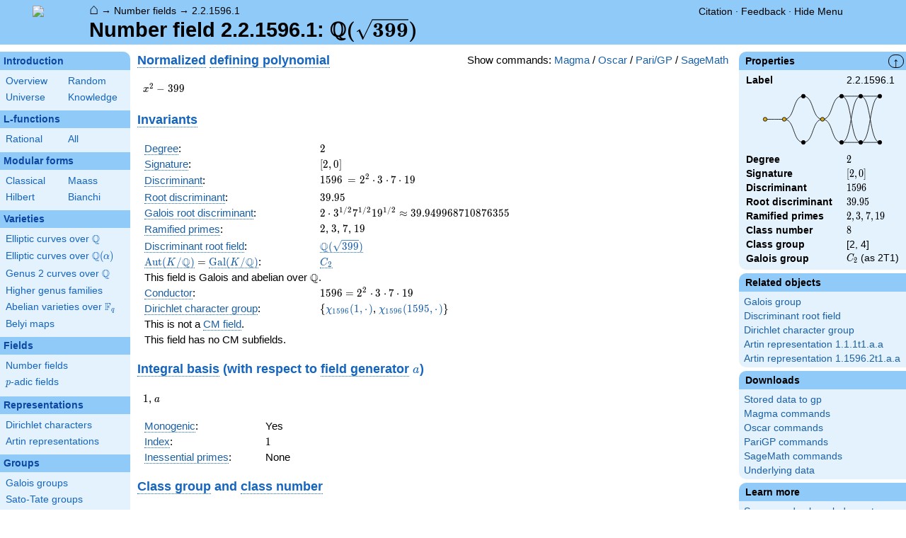

--- FILE ---
content_type: text/html; charset=utf-8
request_url: https://www.lmfdb.org/NumberField/2.2.1596.1
body_size: 94723
content:
<!DOCTYPE html>
<html lang="en">
  <head>
    <meta http-equiv="Content-Type" content="text/html; charset=UTF-8">
    <meta http-equiv="X-UA-Compatible" content="IE=edge,chrome=1">
    <meta name="description" content="Welcome to the LMFDB, the database of L-functions, modular forms, and related objects. These pages are intended to be a modern handbook including tables, formulas, links, and references for L-functions and their underlying objects."/>
          <title>LMFDB - Number field 2.2.1596.1: \(\Q(\sqrt{399}) \)  </title>
        <link id="style_css" href="/style.css" rel="stylesheet" type="text/css" /> 

    <!-- jQuery -->
    <script type="text/javascript"
            src="https://ajax.googleapis.com/ajax/libs/jquery/3.2.1/jquery.min.js"
            integrity="sha384-xBuQ/xzmlsLoJpyjoggmTEz8OWUFM0/RC5BsqQBDX2v5cMvDHcMakNTNrHIW2I5f"
            crossorigin="anonymous"></script>
    <!-- jQuery UI -->
    <script type="text/javascript"
            src="https://ajax.googleapis.com/ajax/libs/jqueryui/1.12.1/jquery-ui.min.js"
            integrity="sha384-Dziy8F2VlJQLMShA6FHWNul/veM9bCkRUaLqr199K94ntO5QUrLJBEbYegdSkkqX"
            crossorigin="anonymous"></script>
    <link rel="stylesheet"
          href="https://ajax.googleapis.com/ajax/libs/jqueryui/1.12.1/themes/smoothness/jquery-ui.css"
          integrity="sha384-Nlo8b0yiGl7Dn+BgLn4mxhIIBU6We7aeeiulNCjHdUv/eKHx59s3anfSUjExbDxn"
          crossorigin="anonymous">

          <!--reCAPTCHA-->
      <script src="https://www.google.com/recaptcha/enterprise.js?render=6LchHWwpAAAAACFe52hZNEkUP5Bn5_0FfLiEuF3i&waf=session" async defer></script>
    



    <script type="text/javascript">var url_prefix = "";</script>

    <script type="text/javascript" src="/static/lmfdb.js"></script>
    <script type="text/javascript" src="/static/showdown.min.js"></script>

    <script type="text/javascript" src="/static/raw_typeset.js"></script>
    <script type="text/javascript" src="/static/notify.min.js"></script>


    <link rel="stylesheet"
          href="https://cdn.jsdelivr.net/npm/katex@0.10.2/dist/katex.min.css"
          integrity="sha384-yFRtMMDnQtDRO8rLpMIKrtPCD5jdktao2TV19YiZYWMDkUR5GQZR/NOVTdquEx1j"
          crossorigin="anonymous">
    <script defer
          src="https://cdn.jsdelivr.net/npm/katex@0.10.2/dist/katex.min.js"
          integrity="sha384-9Nhn55MVVN0/4OFx7EE5kpFBPsEMZxKTCnA+4fqDmg12eCTqGi6+BB2LjY8brQxJ"
          crossorigin="anonymous"></script>
    <script defer
          src="https://cdn.jsdelivr.net/npm/katex@0.10.2/dist/contrib/auto-render.min.js"
          integrity="sha384-kWPLUVMOks5AQFrykwIup5lo0m3iMkkHrD0uJ4H5cjeGihAutqP0yW0J6dpFiVkI"
          crossorigin="anonymous"></script>
    <script>
katexOpts = {
  delimiters: [
  {left: "$$", right: "$$", display: true},
  {left: "\\[", right: "\\]", display: true},
  {left: "$", right: "$", display: false},
  {left: "\\(", right: "\\)", display: false}
],
  maxExpand: Infinity,
  macros: {
  "\\C": '{\\mathbb{C}}',
  "\\R": '{\\mathbb{R}}',
  "\\Q": '{\\mathbb{Q}}',
  "\\Z": '{\\mathbb{Z}}',
  "\\F": '{\\mathbb{F}}',
  "\\H": '{\\mathbb{H}}',
  "\\HH": '{\\mathcal{H}}',
  "\\integers": '{\\mathcal{O}}',
  "\\SL": '{\\textrm{SL}}',
  "\\GL": '{\\textrm{GL}}',
  "\\PSL": '{\\textrm{PSL}}',
  "\\PGL": '{\\textrm{PGL}}',
  "\\ASL": '{\\textrm{ASL}}',
  "\\AGL": '{\\textrm{AGL}}',
  "\\ASp": '{\\textrm{ASp}}',
  "\\Sp": '{\\textrm{Sp}}',
  "\\PSp": '{\\textrm{PSp}}',
  "\\SO": '{\\textrm{SO}}',
  "\\PSO": '{\\textrm{PSO}}',
  "\\PO": '{\\textrm{PO}}',
    "\\PGO": '{\\textrm{PO}}',
  "\\SU": '{\\textrm{SU}}',
  "\\PSU": '{\\textrm{PSU}}',
  "\\SOPlus": '{\\textrm{SO}^+}',
  "\\SOMinus": '{\\textrm{SO}^-}',
    "\\GO": '{\\textrm{O}}',
  "\\Orth": '{\\textrm{O}}',
    "\\GOPlus": '{\\textrm{O}^+}',
  "\\OPlus": '{\\textrm{O}^+}',
  "\\OrthPlus": '{\\textrm{O}^+}',
    "\\GOMinus": '{\\textrm{O}^-}',
  "\\OrthMinus": '{\\textrm{O}^-}',
  "\\OMinus": '{\\textrm{O}^-}',
  "\\GU": '{\\textrm{GU}}',
  "\\Unitary": '{\\textrm{U}}',
    "\\CSp": '{\\textrm{GSp}}',
  "\\GSp": '{\\textrm{GSp}}',
    "\\CSO": '{\\textrm{GSO}}',
  "\\GSO": '{\\textrm{GSO}}',
    "\\CSOPlus": '{\\textrm{GSO}^+}',
  "\\GSOPlus": '{\\textrm{GSO}^+}',
    "\\CSOMinus": '{\\textrm{GSO}^-}',
  "\\GSOMinus": '{\\textrm{GSO}^-}',
    "\\CSU": '{\\textrm{GSU}}',
  "\\GSU": '{\\textrm{GSU}}',
    "\\CO": '{\\textrm{GO}}',
  "\\GOrth": '{\\textrm{GO}}',
    "\\COPlus": '{\\textrm{GO}^+}',
  "\\GOrthPlus": '{\\textrm{GO}^+}',
    "\\COMinus": '{\\textrm{GO}^-}',
  "\\GOrthMinus": '{\\textrm{GO}^-}',
    "\\CU": '{\\textrm{GU}}',
  "\\GUnitary": '{\\textrm{GU}}',
  "\\OmegaPlus": '{\\Omega^+}',
  "\\OmegaMinus": '{\\Omega^-}',
  "\\Spin": '{\\textrm{Spin}}',
  "\\SpinPlus": '{\\textrm{Spin}^+}',
  "\\SpinMinus": '{\\textrm{Spin}^-}',
  "\\PSOPlus": '{\\textrm{PSO}^+}',
  "\\POPlus": '{\\textrm{PO}^+}',
    "\\PGOPlus": '{\\textrm{PO}^+}',
  "\\PU": '{\\textrm{PU}}',
    "\\PGU": '{\\textrm{PU}}',
  "\\PSOMinus": '{\\textrm{PSO}^-}',
  "\\POMinus": '{\\textrm{PO}^-}',
    "\\PGOMinus": '{\\textrm{PO}^-}',
  "\\POmega": '{\\textrm{P}\\Omega}',
  "\\POmegaPlus": '{\\textrm{P}\\Omega^+}',
  "\\POmegaMinus": '{\\textrm{P}\\Omega^-}',
  "\\PGammaL": '{\\textrm{P}\\Gamma\\textrm{L}}',
  "\\PSigmaL": '{\\textrm{P}\\Sigma\\textrm{L}}',
  "\\PSigmaSp": '{\\textrm{P}\\Sigma\\textrm{Sp}}',
  "\\PGammaU": '{\\textrm{P}\\Gamma\\textrm{U}}',
  "\\AGammaL": '{\\textrm{A}\\Gamma\\textrm{L}}',
  "\\ASigmaL": '{\\textrm{A}\\Sigma\\textrm{L}}',
  "\\ASigmaSp": '{\\textrm{A}\\Sigma\\textrm{Sp}}',
  "\\Dic": '{\\textrm{Dic}}',
  "\\SD": '{\\textrm{SD}}',
  "\\OD": '{\\textrm{OD}}',
  "\\He": '{\\textrm{He}}',
  "\\HS": '{\\textrm{HS}}',
  "\\McL": '{\\textrm{McL}}',
  "\\Ru": '{\\textrm{Ru}}',
  "\\Co": '{\\textrm{Co}}',
  "\\Aut": '\\operatorname{Aut}',
  "\\Out": '\\operatorname{Out}',
  "\\End": '\\operatorname{End}',
  "\\Gal": '\\operatorname{Gal}',
  "\\Hom": '\\operatorname{Hom}',
  "\\Ord": '\\operatorname{Ord}',
  "\\Pic": '\\operatorname{Pic}',
  "\\Reg": '\\operatorname{Reg}',
  "\\Res": '\\operatorname{Res}',
  "\\sgn": '\\operatorname{sgn}',
  "\\Spec": '\\operatorname{Spec}',
  "\\Sym": '\\operatorname{Sym}',
  "\\trace": '\\operatorname{tr}',
  "\\mathstrut": '\\vphantom(',
  "\\ideal": '{\\mathfrak{ #1 }}',
  "\\classgroup": '{Cl(#1)}',
  "\\modstar": '{\\left( #1/#2 \\right)^\\times}',
  "\\card": '{\\# #1}',
},
};
  document.addEventListener("DOMContentLoaded", function() {
  renderMathInElement(document.body, katexOpts);
});
    </script>
    <link href="https://cdn.jsdelivr.net/npm/katex@0.10.2/dist/contrib/copy-tex.css" rel="stylesheet" type="text/css">
    <script src="https://cdn.jsdelivr.net/npm/katex@0.10.2/dist/contrib/copy-tex.min.js" integrity="sha384-XhWAe6BtVcvEdS3FFKT7Mcft4HJjPqMQvi5V4YhzH9Qxw497jC13TupOEvjoIPy7" crossorigin="anonymous"></script>





<!-- Google tag (gtag.js) -->
    <script async src="https://www.googletagmanager.com/gtag/js?id=G-YVBFDNX374"></script>
    <script>
      window.dataLayer = window.dataLayer || [];
      function gtag(){dataLayer.push(arguments);}
      gtag('js', new Date());

      gtag('config', 'G-YVBFDNX374');
    </script>

  </head><body class="nf"><div id="header">
    <div id="logo"><a href="/">
    <img src="/static/images/lmfdb-logo.png" />
</a></div>
    <div class="right">
      <div class="upper">
        <div class="bread">
                      <a href="/">&#8962;</a>
            &rarr; <a href="/NumberField/"> Number fields</a>
            &rarr; <a href=" "> 2.2.1596.1</a>
                               </div>
        <div class="topright">
                                      <!--
            <span id="communication-wrapper">
              <img id="communication-img" src="/static/images/progress-green.gif" />
              <span id="communication"></span>
            </span>
-->
          <div class="undertopright">
            <a href="/citation" >Citation</a>
              &middot;
            <a href="/contact" target="_blank">Feedback</a>
              &middot;
            <a href="#" id="menutoggle">Hide Menu
                        </a>
          </div>
        </div>
      
        </div>
        <div id="title">Number field 2.2.1596.1: \(\Q(\sqrt{399}) \)</div>

    </div>
</div>

<div id="sidebar">
<h2 class="link"><a href="/intro">Introduction</a></h2>



  <table class="short">
  <tr>
  <td scope="col" width="20%"><a href="/intro">Overview</a><td scope="col" width="20%"><a href="/random">Random</a></tr><tr><td scope="col" width="20%"><a href="/universe">Universe</a><td scope="col" width="20%"><a href="/knowledge/">Knowledge</a></tr><tr></tr>
</table>


 
<h2 class="link"><a href="/L/contents">L-functions</a></h2>



  <table class="short">
  <tr>
  <td scope="col" width="20%"><a href="/L/rational">Rational</a><td scope="col" width="20%"><a href="/L/">All</a></tr><tr></tr>
</table>


 
<h2 class="link"><a href="/ModularForm/">Modular forms</a></h2>



  <table class="short">
  <tr>
  <td scope="col" width="20%"><a href="/ModularForm/GL2/Q/holomorphic/">Classical</a><td scope="col" width="20%"><a href="/ModularForm/GL2/Q/Maass/">Maass</a></tr><tr><td scope="col" width="20%"><a href="/ModularForm/GL2/TotallyReal/">Hilbert</a><td scope="col" width="20%"><a href="/ModularForm/GL2/ImaginaryQuadratic/">Bianchi</a></tr><tr></tr><tr></tr><tr></tr><tr></tr><tr></tr>
</table>


 
<h2 class="link"><a href="/Variety/">Varieties</a></h2>



  <table class="short">
  <tr>
  <td colspan=2><a href="/EllipticCurve/Q/">Elliptic curves over $\Q$</a></tr><tr></tr><tr><td colspan=2><a href="/EllipticCurve/">Elliptic curves over $\Q(\alpha)$</a></tr><tr></tr><tr></tr><tr><td colspan=2><a href="/Genus2Curve/Q/">Genus 2 curves over $\Q$</a></tr><tr></tr><tr></tr><tr></tr><tr></tr><tr></tr><tr></tr><tr></tr><tr></tr><tr></tr><tr></tr><tr></tr><tr><td colspan=2><a href="/HigherGenus/C/Aut/">Higher genus families</a></tr><tr></tr><tr></tr><tr></tr><tr></tr><tr></tr><tr><td colspan=2><a href="/Variety/Abelian/Fq/">Abelian varieties over $\F_{q}$</a></tr><tr><td colspan=2><a href="/Belyi/">Belyi maps</a></tr><tr></tr>
</table>


 
<h2 class="link"><a href="/Field/">Fields</a></h2>



  <table class="short">
  <tr>
  <td colspan=2><a href="/NumberField/">Number fields</a></tr><tr></tr><tr><td colspan=2><a href="/padicField/">$p$-adic fields</a></tr><tr></tr><tr></tr><tr></tr><tr></tr>
</table>


 
<h2 class="link"><a href="/Representation/">Representations</a></h2>



  <table class="short">
  <tr>
  <td colspan=2><a href="/Character/Dirichlet/">Dirichlet characters</a></tr><tr></tr><tr></tr><tr><td colspan=2><a href="/ArtinRepresentation/">Artin representations</a></tr><tr></tr><tr></tr><tr></tr><tr></tr><tr></tr><tr></tr>
</table>


 
<h2 class="link"><a href="/Group/">Groups</a></h2>



  <table class="short">
  <tr>
  <td colspan=2><a href="/GaloisGroup/">Galois groups</a></tr><tr></tr><tr><td colspan=2><a href="/SatoTateGroup/">Sato-Tate groups</a></tr><tr><td colspan=2><a href="/Groups/Abstract/">Abstract groups</a></tr><tr></tr><tr></tr><tr><td scope="col" width="40%">    </td></tr><tr></tr>
</table>


 
<h2 class="link"><a href="/api/options">Database</a></h2>




 </div>
 
 

      <div id="properties">
       <div id="properties-collapser">&uarr;</div>
           <h1 class="properties-header">Properties</h1>
       <div class="properties-body">
       <table>
                  <tr><td class="label">Label</td><td>
                  2.2.1596.1</td></tr>           <tr><td colspan="2" align="center">
                  <a> <svg xmlns="http://www.w3.org/2000/svg" viewBox="0 0 200 80"><path stroke="black" stroke-width="0.75" d="M 25.0 40.0 C 39.2 40.0 35.8 40.0 50.0 40.0" fill="none"/><path stroke="black" stroke-width="0.75" d="M 50.0 40.0 C 64.2 40.0 60.8 70.0 75.0 70.0" fill="none"/><path stroke="black" stroke-width="0.75" d="M 50.0 40.0 C 64.2 40.0 60.8 10.0 75.0 10.0" fill="none"/><path stroke="black" stroke-width="0.75" d="M 75.0 70.0 C 89.2 70.0 85.8 40.0 100.0 40.0" fill="none"/><path stroke="black" stroke-width="0.75" d="M 75.0 10.0 C 89.2 10.0 85.8 40.0 100.0 40.0" fill="none"/><path stroke="black" stroke-width="0.75" d="M 100.0 40.0 C 114.2 40.0 110.8 70.0 125.0 70.0" fill="none"/><path stroke="black" stroke-width="0.75" d="M 100.0 40.0 C 114.2 40.0 110.8 10.0 125.0 10.0" fill="none"/><path stroke="black" stroke-width="0.75" d="M 125.0 70.0 C 139.2 70.0 135.8 70.0 150.0 70.0" fill="none"/><path stroke="black" stroke-width="0.75" d="M 125.0 70.0 C 139.2 70.0 135.8 10.0 150.0 10.0" fill="none"/><path stroke="black" stroke-width="0.75" d="M 125.0 10.0 C 139.2 10.0 135.8 70.0 150.0 70.0" fill="none"/><path stroke="black" stroke-width="0.75" d="M 125.0 10.0 C 139.2 10.0 135.8 10.0 150.0 10.0" fill="none"/><path stroke="black" stroke-width="0.75" d="M 150.0 70.0 C 164.2 70.0 160.8 70.0 175.0 70.0" fill="none"/><path stroke="black" stroke-width="0.75" d="M 150.0 70.0 C 164.2 70.0 160.8 10.0 175.0 10.0" fill="none"/><path stroke="black" stroke-width="0.75" d="M 150.0 10.0 C 164.2 10.0 160.8 70.0 175.0 70.0" fill="none"/><path stroke="black" stroke-width="0.75" d="M 150.0 10.0 C 164.2 10.0 160.8 10.0 175.0 10.0" fill="none"/><circle stroke="black" stroke-width="0.75" cx="25.0" cy="40.0" r="2.5" fill="hsl(45,70%,50%)"/><circle stroke="black" stroke-width="0.75" cx="50.0" cy="40.0" r="2.5" fill="hsl(45,70%,50%)"/><circle stroke="black" stroke-width="0.75" cx="75.0" cy="70.0" r="2.5" fill="black"/><circle stroke="black" stroke-width="0.75" cx="75.0" cy="10.0" r="2.5" fill="black"/><circle stroke="black" stroke-width="0.75" cx="100.0" cy="40.0" r="2.5" fill="hsl(45,70%,50%)"/><circle stroke="black" stroke-width="0.75" cx="125.0" cy="70.0" r="2.5" fill="black"/><circle stroke="black" stroke-width="0.75" cx="125.0" cy="10.0" r="2.5" fill="black"/><circle stroke="black" stroke-width="0.75" cx="150.0" cy="70.0" r="2.5" fill="black"/><circle stroke="black" stroke-width="0.75" cx="150.0" cy="10.0" r="2.5" fill="black"/><circle stroke="black" stroke-width="0.75" cx="175.0" cy="70.0" r="2.5" fill="black"/><circle stroke="black" stroke-width="0.75" cx="175.0" cy="10.0" r="2.5" fill="black"/></svg> <a/></td></tr>           <tr><td class="label">Degree</td><td>
                  $2$</td></tr>           <tr><td class="label">Signature</td><td>
                  $[2, 0]$</td></tr>           <tr><td class="label">Discriminant</td><td>
                  $1596$</td></tr>           <tr><td class="label">Root discriminant</td><td>
                  \(39.95\)</td></tr>           <tr><td class="label">Ramified primes</td><td>
                  $2,3,7,19$</td></tr>           <tr><td class="label">Class number</td><td>
                  $8$ </td></tr>           <tr><td class="label">Class group</td><td>
                  [2, 4] </td></tr>           <tr><td class="label">Galois group</td><td>
                  $C_2$ (as 2T1)</td></tr>      </table>
      </div>
    
   
   
       <h1 class="properties-header">Related objects</h1>
    <div class="properties-body">
        <ul>
                           <li><a href="/GaloisGroup/2T1">Galois group</a></li>
                                   <li><a href="/NumberField/2.2.1596.1">Discriminant root field</a></li>
                                   <li><a href="/Character/Dirichlet/grouptable?modulus=1596&amp;char_number_list=1,1595&amp;poly=x%5E2+-+399">Dirichlet character group</a></li>
                                   <li><a href="/ArtinRepresentation/1.1.1t1.a.a">Artin representation 1.1.1t1.a.a</a></li>
                                   <li><a href="/ArtinRepresentation/1.1596.2t1.a.a">Artin representation 1.1596.2t1.a.a</a></li>
                    </ul>
      </div>
   
   
   
       <h1 class="properties-header">Downloads</h1>
    <div class="properties-body">
        <ul>
                           <li><a href="/NumberField/2.2.1596.1/download/data">Stored data to gp</a></li>
                                   <li><a href="/NumberField/2.2.1596.1/download/magma">Magma commands</a></li>
                                   <li><a href="/NumberField/2.2.1596.1/download/oscar">Oscar commands</a></li>
                                   <li><a href="/NumberField/2.2.1596.1/download/gp">PariGP commands</a></li>
                                   <li><a href="/NumberField/2.2.1596.1/download/sage">SageMath commands</a></li>
                                   <li><a href="/NumberField/data/2.2.1596.1">Underlying data</a></li>
                    </ul>
      </div>
   
       <h1 class="properties-header">Learn more</h1>
    <div class="properties-body">
        <ul>
                           <li><a href="/NumberField/Source">Source and acknowledgments</a></li>
                                   <li><a href="/NumberField/Completeness">Completeness of the data</a></li>
                                   <li><a href="/NumberField/Reliability">Reliability of the data</a></li>
                                   <li><a href="/NumberField/FieldLabels">Number field labels</a></li>
                                   <li><a href="/NumberField/GaloisGroups">Galois group labels</a></li>
                                   <li><a href="/NumberField/QuadraticImaginaryClassGroups">Quadratic imaginary class groups</a></li>
                                   <li><a href="/NumberField/NumberFieldPictures">Number field pictures</a></li>
                    </ul>
      </div>
   
    </div>
<div id="main">
  <div id="content">
    <div id="flashes">
              </div>    <div align="right" style="float: right; padding-left:10px;" id="rawtseticonspot" title="raw/typeset toggle"></div>
        
        <script>
        var cur_lang = null;
        function show_code(new_lang, langs) {
           for(var lang of langs){$('.'+lang).hide()}
            if (cur_lang == new_lang) {
              cur_lang = null;
            } else {
              $('.'+new_lang).show();
              $('.'+new_lang).css('display','inline-flex');
              cur_lang = new_lang;
            }
        }
        </script>
        <div align="right" style="float: right; margin-top:2px; margin-left:10px;">Show commands: <a onclick="show_code('magma',['magma', 'oscar', 'pari', 'sage'] ); return false" href='#'>Magma</a> / <a onclick="show_code('oscar',['magma', 'oscar', 'pari', 'sage'] ); return false" href='#'>Oscar</a> / <a onclick="show_code('pari',['magma', 'oscar', 'pari', 'sage'] ); return false" href='#'>Pari/GP</a> / <a onclick="show_code('sage',['magma', 'oscar', 'pari', 'sage'] ); return false" href='#'>SageMath</a></div>
                    
            
<style>
table.ntdata a {
  display: inline;
}
</style>

<h2 style="margin-top:0px;"> 
      <a title="Normalization of defining polynomials for number fields [nf.defining_polynomial.normalization]" knowl="nf.defining_polynomial.normalization" kwargs="">Normalized</a>
  <a title="Defining Polynomial of a Number Field [nf.defining_polynomial]" knowl="nf.defining_polynomial" kwargs="">defining polynomial</a>
  </h2>
<p>
    <div class="comment nodisplay codebox" style="user-select: none; margin-bottom: 12px; align-items: baseline;  max-width: 50%;">
        <span class="raw-tset-copy-btn" onclick="copycode(this)" style="max-height: 16px; margin: 3px"><img alt="Copy content" class="tset-icon"></span>
        <span class="prompt">comment:</span><span class="code">Define the number field</span>
        <div style="margin: 0; padding: 0; height: 0;">&nbsp;</div>
    </div>
    
    <div class="sage nodisplay codebox" style="user-select: none; margin-bottom: 12px; align-items: baseline;  max-width: 50%;">
        <span class="raw-tset-copy-btn" onclick="copycode(this)" style="max-height: 16px; margin: 3px"><img alt="Copy content" class="tset-icon"></span>
        <span class="prompt">sage:</span><span class="code">x = polygen(QQ);  K.&lt;a&gt; = NumberField(x^2 - 399)</span>
        <div style="margin: 0; padding: 0; height: 0;">&nbsp;</div>
    </div>
    
    <div class="pari nodisplay codebox" style="user-select: none; margin-bottom: 12px; align-items: baseline;  max-width: 50%;">
        <span class="raw-tset-copy-btn" onclick="copycode(this)" style="max-height: 16px; margin: 3px"><img alt="Copy content" class="tset-icon"></span>
        <span class="prompt">gp:</span><span class="code">K = bnfinit(y^2 - 399, 1)</span>
        <div style="margin: 0; padding: 0; height: 0;">&nbsp;</div>
    </div>
    
    <div class="magma nodisplay codebox" style="user-select: none; margin-bottom: 12px; align-items: baseline;  max-width: 50%;">
        <span class="raw-tset-copy-btn" onclick="copycode(this)" style="max-height: 16px; margin: 3px"><img alt="Copy content" class="tset-icon"></span>
        <span class="prompt">magma:</span><span class="code">R&lt;x&gt; := PolynomialRing(Rationals()); K&lt;a&gt; := NumberField(x^2 - 399);</span>
        <div style="margin: 0; padding: 0; height: 0;">&nbsp;</div>
    </div>
    
    <div class="oscar nodisplay codebox" style="user-select: none; margin-bottom: 12px; align-items: baseline;  max-width: 50%;">
        <span class="raw-tset-copy-btn" onclick="copycode(this)" style="max-height: 16px; margin: 3px"><img alt="Copy content" class="tset-icon"></span>
        <span class="prompt">oscar:</span><span class="code">Qx, x = polynomial_ring(QQ); K, a = number_field(x^2 - 399)</span>
        <div style="margin: 0; padding: 0; height: 0;">&nbsp;</div>
    </div>
    
</p>
<p>
<span class="raw-tset-container tset ">
    <span class="tset-container">\( x^{2} - 399 \)</span>
    <textarea readonly rows="1" cols="9" class="raw-container">x^2 - 399</textarea>
    
    <span class="raw-tset-copy-btn" onclick="copyrawcontainer(this)">
        <img alt="Copy content"
        class="tset-icon">
    </span>
    <span class="raw-tset-toggle" onclick="iconrawtset(this)">
        <img alt="Toggle raw display"
        class="tset-icon">
    </span>
</span> 
    <div class="comment nodisplay codebox" style="user-select: none; margin-bottom: 12px; align-items: baseline;  max-width: 1200px;">
        <span class="raw-tset-copy-btn" onclick="copycode(this)" style="max-height: 16px; margin: 3px"><img alt="Copy content" class="tset-icon"></span>
        <span class="prompt">comment:</span><span class="code">Defining polynomial</span>
        <div style="margin: 0; padding: 0; height: 0;">&nbsp;</div>
    </div>
    
    <div class="sage nodisplay codebox" style="user-select: none; margin-bottom: 12px; align-items: baseline;  max-width: 1200px;">
        <span class="raw-tset-copy-btn" onclick="copycode(this)" style="max-height: 16px; margin: 3px"><img alt="Copy content" class="tset-icon"></span>
        <span class="prompt">sage:</span><span class="code">K.defining_polynomial()</span>
        <div style="margin: 0; padding: 0; height: 0;">&nbsp;</div>
    </div>
    
    <div class="pari nodisplay codebox" style="user-select: none; margin-bottom: 12px; align-items: baseline;  max-width: 1200px;">
        <span class="raw-tset-copy-btn" onclick="copycode(this)" style="max-height: 16px; margin: 3px"><img alt="Copy content" class="tset-icon"></span>
        <span class="prompt">gp:</span><span class="code">K.pol</span>
        <div style="margin: 0; padding: 0; height: 0;">&nbsp;</div>
    </div>
    
    <div class="magma nodisplay codebox" style="user-select: none; margin-bottom: 12px; align-items: baseline;  max-width: 1200px;">
        <span class="raw-tset-copy-btn" onclick="copycode(this)" style="max-height: 16px; margin: 3px"><img alt="Copy content" class="tset-icon"></span>
        <span class="prompt">magma:</span><span class="code">DefiningPolynomial(K);</span>
        <div style="margin: 0; padding: 0; height: 0;">&nbsp;</div>
    </div>
    
    <div class="oscar nodisplay codebox" style="user-select: none; margin-bottom: 12px; align-items: baseline;  max-width: 1200px;">
        <span class="raw-tset-copy-btn" onclick="copycode(this)" style="max-height: 16px; margin: 3px"><img alt="Copy content" class="tset-icon"></span>
        <span class="prompt">oscar:</span><span class="code">defining_polynomial(K)</span>
        <div style="margin: 0; padding: 0; height: 0;">&nbsp;</div>
    </div>
    
</p>

<h2> <a title="Number field invariants [nf.invariants]" knowl="nf.invariants" kwargs="">Invariants</a></h2>
  <p>
    <table>
      <tr><td><a title="Degree of a number field [nf.degree]" knowl="nf.degree" kwargs="">Degree</a>:<td>&nbsp;&nbsp;<td>$2$<td>
    <div class="comment nodisplay codebox" style="user-select: none; margin-bottom: 12px; align-items: baseline;  max-width: 1200px;">
        <span class="raw-tset-copy-btn" onclick="copycode(this)" style="max-height: 16px; margin: 3px"><img alt="Copy content" class="tset-icon"></span>
        <span class="prompt">comment:</span><span class="code">Degree over Q</span>
        <div style="margin: 0; padding: 0; height: 0;">&nbsp;</div>
    </div>
    
    <div class="sage nodisplay codebox" style="user-select: none; margin-bottom: 12px; align-items: baseline;  max-width: 1200px;">
        <span class="raw-tset-copy-btn" onclick="copycode(this)" style="max-height: 16px; margin: 3px"><img alt="Copy content" class="tset-icon"></span>
        <span class="prompt">sage:</span><span class="code">K.degree()</span>
        <div style="margin: 0; padding: 0; height: 0;">&nbsp;</div>
    </div>
    
    <div class="pari nodisplay codebox" style="user-select: none; margin-bottom: 12px; align-items: baseline;  max-width: 1200px;">
        <span class="raw-tset-copy-btn" onclick="copycode(this)" style="max-height: 16px; margin: 3px"><img alt="Copy content" class="tset-icon"></span>
        <span class="prompt">gp:</span><span class="code">poldegree(K.pol)</span>
        <div style="margin: 0; padding: 0; height: 0;">&nbsp;</div>
    </div>
    
    <div class="magma nodisplay codebox" style="user-select: none; margin-bottom: 12px; align-items: baseline;  max-width: 1200px;">
        <span class="raw-tset-copy-btn" onclick="copycode(this)" style="max-height: 16px; margin: 3px"><img alt="Copy content" class="tset-icon"></span>
        <span class="prompt">magma:</span><span class="code">Degree(K);</span>
        <div style="margin: 0; padding: 0; height: 0;">&nbsp;</div>
    </div>
    
    <div class="oscar nodisplay codebox" style="user-select: none; margin-bottom: 12px; align-items: baseline;  max-width: 1200px;">
        <span class="raw-tset-copy-btn" onclick="copycode(this)" style="max-height: 16px; margin: 3px"><img alt="Copy content" class="tset-icon"></span>
        <span class="prompt">oscar:</span><span class="code">degree(K)</span>
        <div style="margin: 0; padding: 0; height: 0;">&nbsp;</div>
    </div>
    

      <tr><td><a title="Signature of a number field [nf.signature]" knowl="nf.signature" kwargs="">Signature</a>:<td>&nbsp;&nbsp;<td>$[2, 0]$<td>
    <div class="comment nodisplay codebox" style="user-select: none; margin-bottom: 12px; align-items: baseline;  max-width: 1200px;">
        <span class="raw-tset-copy-btn" onclick="copycode(this)" style="max-height: 16px; margin: 3px"><img alt="Copy content" class="tset-icon"></span>
        <span class="prompt">comment:</span><span class="code">Signature</span>
        <div style="margin: 0; padding: 0; height: 0;">&nbsp;</div>
    </div>
    
    <div class="sage nodisplay codebox" style="user-select: none; margin-bottom: 12px; align-items: baseline;  max-width: 1200px;">
        <span class="raw-tset-copy-btn" onclick="copycode(this)" style="max-height: 16px; margin: 3px"><img alt="Copy content" class="tset-icon"></span>
        <span class="prompt">sage:</span><span class="code">K.signature()</span>
        <div style="margin: 0; padding: 0; height: 0;">&nbsp;</div>
    </div>
    
    <div class="pari nodisplay codebox" style="user-select: none; margin-bottom: 12px; align-items: baseline;  max-width: 1200px;">
        <span class="raw-tset-copy-btn" onclick="copycode(this)" style="max-height: 16px; margin: 3px"><img alt="Copy content" class="tset-icon"></span>
        <span class="prompt">gp:</span><span class="code">K.sign</span>
        <div style="margin: 0; padding: 0; height: 0;">&nbsp;</div>
    </div>
    
    <div class="magma nodisplay codebox" style="user-select: none; margin-bottom: 12px; align-items: baseline;  max-width: 1200px;">
        <span class="raw-tset-copy-btn" onclick="copycode(this)" style="max-height: 16px; margin: 3px"><img alt="Copy content" class="tset-icon"></span>
        <span class="prompt">magma:</span><span class="code">Signature(K);</span>
        <div style="margin: 0; padding: 0; height: 0;">&nbsp;</div>
    </div>
    
    <div class="oscar nodisplay codebox" style="user-select: none; margin-bottom: 12px; align-items: baseline;  max-width: 1200px;">
        <span class="raw-tset-copy-btn" onclick="copycode(this)" style="max-height: 16px; margin: 3px"><img alt="Copy content" class="tset-icon"></span>
        <span class="prompt">oscar:</span><span class="code">signature(K)</span>
        <div style="margin: 0; padding: 0; height: 0;">&nbsp;</div>
    </div>
    

       <tr><td><a title="Discriminant of a number field [nf.discriminant]" knowl="nf.discriminant" kwargs="">Discriminant</a>:<td>&nbsp;&nbsp;<td>
<span class="raw-tset-container tset ">
    <span class="tset-container">\(1596\)</span>
    <textarea readonly rows="1" cols="4" class="raw-container">1596</textarea>
    \(\medspace = 2^{2}\cdot 3\cdot 7\cdot 19\)
    <span class="raw-tset-copy-btn" onclick="copyrawcontainer(this)">
        <img alt="Copy content"
        class="tset-icon">
    </span>
    <span class="raw-tset-toggle" onclick="iconrawtset(this)">
        <img alt="Toggle raw display"
        class="tset-icon">
    </span>
</span><td>
    <div class="comment nodisplay codebox" style="user-select: none; margin-bottom: 12px; align-items: baseline;  max-width: 1200px;">
        <span class="raw-tset-copy-btn" onclick="copycode(this)" style="max-height: 16px; margin: 3px"><img alt="Copy content" class="tset-icon"></span>
        <span class="prompt">comment:</span><span class="code">Discriminant</span>
        <div style="margin: 0; padding: 0; height: 0;">&nbsp;</div>
    </div>
    
    <div class="sage nodisplay codebox" style="user-select: none; margin-bottom: 12px; align-items: baseline;  max-width: 1200px;">
        <span class="raw-tset-copy-btn" onclick="copycode(this)" style="max-height: 16px; margin: 3px"><img alt="Copy content" class="tset-icon"></span>
        <span class="prompt">sage:</span><span class="code">K.disc()</span>
        <div style="margin: 0; padding: 0; height: 0;">&nbsp;</div>
    </div>
    
    <div class="pari nodisplay codebox" style="user-select: none; margin-bottom: 12px; align-items: baseline;  max-width: 1200px;">
        <span class="raw-tset-copy-btn" onclick="copycode(this)" style="max-height: 16px; margin: 3px"><img alt="Copy content" class="tset-icon"></span>
        <span class="prompt">gp:</span><span class="code">K.disc</span>
        <div style="margin: 0; padding: 0; height: 0;">&nbsp;</div>
    </div>
    
    <div class="magma nodisplay codebox" style="user-select: none; margin-bottom: 12px; align-items: baseline;  max-width: 1200px;">
        <span class="raw-tset-copy-btn" onclick="copycode(this)" style="max-height: 16px; margin: 3px"><img alt="Copy content" class="tset-icon"></span>
        <span class="prompt">magma:</span><span class="code">OK := Integers(K); Discriminant(OK);</span>
        <div style="margin: 0; padding: 0; height: 0;">&nbsp;</div>
    </div>
    
    <div class="oscar nodisplay codebox" style="user-select: none; margin-bottom: 12px; align-items: baseline;  max-width: 1200px;">
        <span class="raw-tset-copy-btn" onclick="copycode(this)" style="max-height: 16px; margin: 3px"><img alt="Copy content" class="tset-icon"></span>
        <span class="prompt">oscar:</span><span class="code">OK = ring_of_integers(K); discriminant(OK)</span>
        <div style="margin: 0; padding: 0; height: 0;">&nbsp;</div>
    </div>
    

       <tr><td><a title="Root discriminant of a number field [nf.root_discriminant]" knowl="nf.root_discriminant" kwargs="">Root discriminant</a>:<td>&nbsp;&nbsp;<td>\(39.95\)<td>
    <div class="comment nodisplay codebox" style="user-select: none; margin-bottom: 12px; align-items: baseline;  max-width: 1200px;">
        <span class="raw-tset-copy-btn" onclick="copycode(this)" style="max-height: 16px; margin: 3px"><img alt="Copy content" class="tset-icon"></span>
        <span class="prompt">comment:</span><span class="code">Root discriminant</span>
        <div style="margin: 0; padding: 0; height: 0;">&nbsp;</div>
    </div>
    
    <div class="sage nodisplay codebox" style="user-select: none; margin-bottom: 12px; align-items: baseline;  max-width: 1200px;">
        <span class="raw-tset-copy-btn" onclick="copycode(this)" style="max-height: 16px; margin: 3px"><img alt="Copy content" class="tset-icon"></span>
        <span class="prompt">sage:</span><span class="code">(K.disc().abs())^(1./K.degree())</span>
        <div style="margin: 0; padding: 0; height: 0;">&nbsp;</div>
    </div>
    
    <div class="pari nodisplay codebox" style="user-select: none; margin-bottom: 12px; align-items: baseline;  max-width: 1200px;">
        <span class="raw-tset-copy-btn" onclick="copycode(this)" style="max-height: 16px; margin: 3px"><img alt="Copy content" class="tset-icon"></span>
        <span class="prompt">gp:</span><span class="code">abs(K.disc)^(1/poldegree(K.pol))</span>
        <div style="margin: 0; padding: 0; height: 0;">&nbsp;</div>
    </div>
    
    <div class="magma nodisplay codebox" style="user-select: none; margin-bottom: 12px; align-items: baseline;  max-width: 1200px;">
        <span class="raw-tset-copy-btn" onclick="copycode(this)" style="max-height: 16px; margin: 3px"><img alt="Copy content" class="tset-icon"></span>
        <span class="prompt">magma:</span><span class="code">Abs(Discriminant(OK))^(1/Degree(K));</span>
        <div style="margin: 0; padding: 0; height: 0;">&nbsp;</div>
    </div>
    
    <div class="oscar nodisplay codebox" style="user-select: none; margin-bottom: 12px; align-items: baseline;  max-width: 1200px;">
        <span class="raw-tset-copy-btn" onclick="copycode(this)" style="max-height: 16px; margin: 3px"><img alt="Copy content" class="tset-icon"></span>
        <span class="prompt">oscar:</span><span class="code">OK = ring_of_integers(K);
(1.0 * abs(discriminant(OK)))^(1/degree(K))</span>
        <div style="margin: 0; padding: 0; height: 0;">&nbsp;</div>
    </div>
    

       <tr><td><a title="Galois root discriminant [nf.galois_root_discriminant]" knowl="nf.galois_root_discriminant" kwargs="">Galois root discriminant</a>:<td>&nbsp;&nbsp;<td>$2\cdot 3^{1/2}7^{1/2}19^{1/2}\approx 39.949968710876355$
      <tr><td><a title="Ramified (rational) prime of a number field [nf.ramified_primes]" knowl="nf.ramified_primes" kwargs="">Ramified primes</a>:<td>&nbsp;&nbsp;<td>
<span class="raw-tset-container tset ">
    <span class="tset-container">\(2\), \(3\), \(7\), \(19\)</span>
    <textarea readonly rows="1" cols="11" class="raw-container">2, 3, 7, 19</textarea>
    
    <span class="raw-tset-copy-btn" onclick="copyrawcontainer(this)">
        <img alt="Copy content"
        class="tset-icon">
    </span>
    <span class="raw-tset-toggle" onclick="iconrawtset(this)">
        <img alt="Toggle raw display"
        class="tset-icon">
    </span>
</span><td>
    <div class="comment nodisplay codebox" style="user-select: none; margin-bottom: 12px; align-items: baseline;  max-width: 1200px;">
        <span class="raw-tset-copy-btn" onclick="copycode(this)" style="max-height: 16px; margin: 3px"><img alt="Copy content" class="tset-icon"></span>
        <span class="prompt">comment:</span><span class="code">Ramified primes</span>
        <div style="margin: 0; padding: 0; height: 0;">&nbsp;</div>
    </div>
    
    <div class="sage nodisplay codebox" style="user-select: none; margin-bottom: 12px; align-items: baseline;  max-width: 1200px;">
        <span class="raw-tset-copy-btn" onclick="copycode(this)" style="max-height: 16px; margin: 3px"><img alt="Copy content" class="tset-icon"></span>
        <span class="prompt">sage:</span><span class="code">K.disc().support()</span>
        <div style="margin: 0; padding: 0; height: 0;">&nbsp;</div>
    </div>
    
    <div class="pari nodisplay codebox" style="user-select: none; margin-bottom: 12px; align-items: baseline;  max-width: 1200px;">
        <span class="raw-tset-copy-btn" onclick="copycode(this)" style="max-height: 16px; margin: 3px"><img alt="Copy content" class="tset-icon"></span>
        <span class="prompt">gp:</span><span class="code">factor(abs(K.disc))[,1]~</span>
        <div style="margin: 0; padding: 0; height: 0;">&nbsp;</div>
    </div>
    
    <div class="magma nodisplay codebox" style="user-select: none; margin-bottom: 12px; align-items: baseline;  max-width: 1200px;">
        <span class="raw-tset-copy-btn" onclick="copycode(this)" style="max-height: 16px; margin: 3px"><img alt="Copy content" class="tset-icon"></span>
        <span class="prompt">magma:</span><span class="code">PrimeDivisors(Discriminant(OK));</span>
        <div style="margin: 0; padding: 0; height: 0;">&nbsp;</div>
    </div>
    
    <div class="oscar nodisplay codebox" style="user-select: none; margin-bottom: 12px; align-items: baseline;  max-width: 1200px;">
        <span class="raw-tset-copy-btn" onclick="copycode(this)" style="max-height: 16px; margin: 3px"><img alt="Copy content" class="tset-icon"></span>
        <span class="prompt">oscar:</span><span class="code">prime_divisors(discriminant(OK))</span>
        <div style="margin: 0; padding: 0; height: 0;">&nbsp;</div>
    </div>
    

      <tr><td><a title="Discriminant root field [nf.discriminant_root_field]" knowl="nf.discriminant_root_field" kwargs="">Discriminant root field</a>:<td>&nbsp;&nbsp;<td><a title = "\(\Q(\sqrt{399}) \) [nf.field.data]" knowl="nf.field.data" kwargs="label=2.2.1596.1">\(\Q(\sqrt{399}) \)</a>

      <tr><td> 
                  <a title="Automorphism group of a field extension [lf.automorphism_group]" knowl="lf.automorphism_group" kwargs="">$\Aut(K/\Q)$</a>
          $=$
          <a title="Galois group [nf.galois_group]" knowl="nf.galois_group" kwargs="">$\Gal(K/\Q)$</a>:
          <td>&nbsp;&nbsp;<td><a title = "$C_2$ [lmfdb.object_information]" knowl="lmfdb.object_information" kwargs="args=2.1&func=group_data">$C_2$</a><td>
    <div class="comment nodisplay codebox" style="user-select: none; margin-bottom: 12px; align-items: baseline;  max-width: 1200px;">
        <span class="raw-tset-copy-btn" onclick="copycode(this)" style="max-height: 16px; margin: 3px"><img alt="Copy content" class="tset-icon"></span>
        <span class="prompt">comment:</span><span class="code">Autmorphisms</span>
        <div style="margin: 0; padding: 0; height: 0;">&nbsp;</div>
    </div>
    
    <div class="sage nodisplay codebox" style="user-select: none; margin-bottom: 12px; align-items: baseline;  max-width: 1200px;">
        <span class="raw-tset-copy-btn" onclick="copycode(this)" style="max-height: 16px; margin: 3px"><img alt="Copy content" class="tset-icon"></span>
        <span class="prompt">sage:</span><span class="code">K.automorphisms()</span>
        <div style="margin: 0; padding: 0; height: 0;">&nbsp;</div>
    </div>
    
    <div class="magma nodisplay codebox" style="user-select: none; margin-bottom: 12px; align-items: baseline;  max-width: 1200px;">
        <span class="raw-tset-copy-btn" onclick="copycode(this)" style="max-height: 16px; margin: 3px"><img alt="Copy content" class="tset-icon"></span>
        <span class="prompt">magma:</span><span class="code">Automorphisms(K);</span>
        <div style="margin: 0; padding: 0; height: 0;">&nbsp;</div>
    </div>
    
    <div class="oscar nodisplay codebox" style="user-select: none; margin-bottom: 12px; align-items: baseline;  max-width: 1200px;">
        <span class="raw-tset-copy-btn" onclick="copycode(this)" style="max-height: 16px; margin: 3px"><img alt="Copy content" class="tset-icon"></span>
        <span class="prompt">oscar:</span><span class="code">automorphisms(K)</span>
        <div style="margin: 0; padding: 0; height: 0;">&nbsp;</div>
    </div>
    

        
    <tr><td colspan="3">This field is Galois and abelian over $\Q$.</tr>
        <tr><td><a title="Conductor of an abelian number field [nf.conductor]" knowl="nf.conductor" kwargs="">Conductor</a>:<td>&nbsp;&nbsp;<td>\(1596=2^{2}\cdot 3\cdot 7\cdot 19\)</tr>
    <tr><td><a title="Dirichlet group of an Abelian number field [nf.dirichlet_group]" knowl="nf.dirichlet_group" kwargs="">Dirichlet character group</a>:
        <td>&nbsp;&nbsp;<td>
                $\lbrace$<a href = "/Character/Dirichlet/1596/1">$\chi_{1596}(1,&middot;)$</a>, <span style="white-space:nowrap"><a href = "/Character/Dirichlet/1596/1595">$\chi_{1596}(1595,&middot;)$</a>$\rbrace$</span>
            </tr> 
      <tr><td colspan="3">This is not a <a title="CM number field [nf.cm_field]" knowl="nf.cm_field" kwargs="">CM field</a>.</tr>
          <tr><td>This field has no CM subfields.</td>
      
          </table>
        </p>

        <p><h2> <a title="Integral basis of a number field [nf.integral_basis]" knowl="nf.integral_basis" kwargs="">Integral basis</a> (with respect to <a title="Generator of a number field [nf.generator]" knowl="nf.generator" kwargs="">field generator</a> \(a\))</h2>
        <p>
            
<span class="raw-tset-container tset ">
    <span class="tset-container">$1$, $a$</span>
    <textarea readonly rows="1" cols="4" class="raw-container">1, a</textarea>
    
    <span class="raw-tset-copy-btn" onclick="copyrawcontainer(this)">
        <img alt="Copy content"
        class="tset-icon">
    </span>
    <span class="raw-tset-toggle" onclick="iconrawtset(this)">
        <img alt="Toggle raw display"
        class="tset-icon">
    </span>
</span>
            
    <div class="comment nodisplay codebox" style="user-select: none; margin-bottom: 12px; align-items: baseline;  max-width: 1200px;">
        <span class="raw-tset-copy-btn" onclick="copycode(this)" style="max-height: 16px; margin: 3px"><img alt="Copy content" class="tset-icon"></span>
        <span class="prompt">comment:</span><span class="code">Integral basis</span>
        <div style="margin: 0; padding: 0; height: 0;">&nbsp;</div>
    </div>
    
    <div class="sage nodisplay codebox" style="user-select: none; margin-bottom: 12px; align-items: baseline;  max-width: 1200px;">
        <span class="raw-tset-copy-btn" onclick="copycode(this)" style="max-height: 16px; margin: 3px"><img alt="Copy content" class="tset-icon"></span>
        <span class="prompt">sage:</span><span class="code">K.integral_basis()</span>
        <div style="margin: 0; padding: 0; height: 0;">&nbsp;</div>
    </div>
    
    <div class="pari nodisplay codebox" style="user-select: none; margin-bottom: 12px; align-items: baseline;  max-width: 1200px;">
        <span class="raw-tset-copy-btn" onclick="copycode(this)" style="max-height: 16px; margin: 3px"><img alt="Copy content" class="tset-icon"></span>
        <span class="prompt">gp:</span><span class="code">K.zk</span>
        <div style="margin: 0; padding: 0; height: 0;">&nbsp;</div>
    </div>
    
    <div class="magma nodisplay codebox" style="user-select: none; margin-bottom: 12px; align-items: baseline;  max-width: 1200px;">
        <span class="raw-tset-copy-btn" onclick="copycode(this)" style="max-height: 16px; margin: 3px"><img alt="Copy content" class="tset-icon"></span>
        <span class="prompt">magma:</span><span class="code">IntegralBasis(K);</span>
        <div style="margin: 0; padding: 0; height: 0;">&nbsp;</div>
    </div>
    
    <div class="oscar nodisplay codebox" style="user-select: none; margin-bottom: 12px; align-items: baseline;  max-width: 1200px;">
        <span class="raw-tset-copy-btn" onclick="copycode(this)" style="max-height: 16px; margin: 3px"><img alt="Copy content" class="tset-icon"></span>
        <span class="prompt">oscar:</span><span class="code">basis(OK)</span>
        <div style="margin: 0; padding: 0; height: 0;">&nbsp;</div>
    </div>
    

        </p>
        <p>
          <table>
            <tr><td><a title="Monogenic field [nf.monogenic]" knowl="nf.monogenic" kwargs="">Monogenic</a>:<td>&nbsp;&nbsp;<td>Yes
            <tr><td><a title="Index of a number field [nf.zk_index]" knowl="nf.zk_index" kwargs="">Index</a>:<td>&nbsp;&nbsp;<td>$1$
            <tr><td><a title="Inessential prime [nf.inessential_prime]" knowl="nf.inessential_prime" kwargs="">Inessential primes</a>:<td>&nbsp;&nbsp;<td>None
           </table>
           </p>

        <h2> <a title="Ideal class group of a number field [nf.ideal_class_group]" knowl="nf.ideal_class_group" kwargs="">Class group</a> and  <a title="Class number of a number field [nf.class_number]" knowl="nf.class_number" kwargs="">class number</a></h2>
        <p>
          <table>
          <tr><td><a title="Ideal class group of a number field [nf.ideal_class_group]" knowl="nf.ideal_class_group" kwargs="">Ideal class group</a>:<td>&nbsp;&nbsp;<td>$C_{2}\times C_{4}$, which has order $8$ <td>
    <div class="comment nodisplay codebox" style="user-select: none; margin-bottom: 12px; align-items: baseline;  max-width: 1200px;">
        <span class="raw-tset-copy-btn" onclick="copycode(this)" style="max-height: 16px; margin: 3px"><img alt="Copy content" class="tset-icon"></span>
        <span class="prompt">comment:</span><span class="code">Class group</span>
        <div style="margin: 0; padding: 0; height: 0;">&nbsp;</div>
    </div>
    
    <div class="sage nodisplay codebox" style="user-select: none; margin-bottom: 12px; align-items: baseline;  max-width: 1200px;">
        <span class="raw-tset-copy-btn" onclick="copycode(this)" style="max-height: 16px; margin: 3px"><img alt="Copy content" class="tset-icon"></span>
        <span class="prompt">sage:</span><span class="code">K.class_group().invariants()</span>
        <div style="margin: 0; padding: 0; height: 0;">&nbsp;</div>
    </div>
    
    <div class="pari nodisplay codebox" style="user-select: none; margin-bottom: 12px; align-items: baseline;  max-width: 1200px;">
        <span class="raw-tset-copy-btn" onclick="copycode(this)" style="max-height: 16px; margin: 3px"><img alt="Copy content" class="tset-icon"></span>
        <span class="prompt">gp:</span><span class="code">K.clgp</span>
        <div style="margin: 0; padding: 0; height: 0;">&nbsp;</div>
    </div>
    
    <div class="magma nodisplay codebox" style="user-select: none; margin-bottom: 12px; align-items: baseline;  max-width: 1200px;">
        <span class="raw-tset-copy-btn" onclick="copycode(this)" style="max-height: 16px; margin: 3px"><img alt="Copy content" class="tset-icon"></span>
        <span class="prompt">magma:</span><span class="code">ClassGroup(K);</span>
        <div style="margin: 0; padding: 0; height: 0;">&nbsp;</div>
    </div>
    
    <div class="oscar nodisplay codebox" style="user-select: none; margin-bottom: 12px; align-items: baseline;  max-width: 1200px;">
        <span class="raw-tset-copy-btn" onclick="copycode(this)" style="max-height: 16px; margin: 3px"><img alt="Copy content" class="tset-icon"></span>
        <span class="prompt">oscar:</span><span class="code">class_group(K)</span>
        <div style="margin: 0; padding: 0; height: 0;">&nbsp;</div>
    </div>
    

          <tr><td><a title="Narrow class group [nf.narrow_class_group]" knowl="nf.narrow_class_group" kwargs="">Narrow class group</a>:<td>&nbsp;&nbsp;<td>$C_{2}\times C_{2}\times C_{4}$, which has order $16$ <td>
    <div class="comment nodisplay codebox" style="user-select: none; margin-bottom: 12px; align-items: baseline;  max-width: 1200px;">
        <span class="raw-tset-copy-btn" onclick="copycode(this)" style="max-height: 16px; margin: 3px"><img alt="Copy content" class="tset-icon"></span>
        <span class="prompt">comment:</span><span class="code">Narrow class group</span>
        <div style="margin: 0; padding: 0; height: 0;">&nbsp;</div>
    </div>
    
    <div class="sage nodisplay codebox" style="user-select: none; margin-bottom: 12px; align-items: baseline;  max-width: 1200px;">
        <span class="raw-tset-copy-btn" onclick="copycode(this)" style="max-height: 16px; margin: 3px"><img alt="Copy content" class="tset-icon"></span>
        <span class="prompt">sage:</span><span class="code">K.narrow_class_group().invariants()</span>
        <div style="margin: 0; padding: 0; height: 0;">&nbsp;</div>
    </div>
    
    <div class="pari nodisplay codebox" style="user-select: none; margin-bottom: 12px; align-items: baseline;  max-width: 1200px;">
        <span class="raw-tset-copy-btn" onclick="copycode(this)" style="max-height: 16px; margin: 3px"><img alt="Copy content" class="tset-icon"></span>
        <span class="prompt">gp:</span><span class="code">bnfnarrow(K)</span>
        <div style="margin: 0; padding: 0; height: 0;">&nbsp;</div>
    </div>
    
    <div class="magma nodisplay codebox" style="user-select: none; margin-bottom: 12px; align-items: baseline;  max-width: 1200px;">
        <span class="raw-tset-copy-btn" onclick="copycode(this)" style="max-height: 16px; margin: 3px"><img alt="Copy content" class="tset-icon"></span>
        <span class="prompt">magma:</span><span class="code">NarrowClassGroup(K);</span>
        <div style="margin: 0; padding: 0; height: 0;">&nbsp;</div>
    </div>
    

                    </table>
        </p>   

        <p><h2> <a title="Unit group of a number field [nf.unit_group]" knowl="nf.unit_group" kwargs="">Unit group</a></h2>
        <p>
          
    <div class="comment nodisplay codebox" style="user-select: none; margin-bottom: 12px; align-items: baseline;  max-width: 1200px;">
        <span class="raw-tset-copy-btn" onclick="copycode(this)" style="max-height: 16px; margin: 3px"><img alt="Copy content" class="tset-icon"></span>
        <span class="prompt">comment:</span><span class="code">Unit group</span>
        <div style="margin: 0; padding: 0; height: 0;">&nbsp;</div>
    </div>
    
    <div class="sage nodisplay codebox" style="user-select: none; margin-bottom: 12px; align-items: baseline;  max-width: 1200px;">
        <span class="raw-tset-copy-btn" onclick="copycode(this)" style="max-height: 16px; margin: 3px"><img alt="Copy content" class="tset-icon"></span>
        <span class="prompt">sage:</span><span class="code">UK = K.unit_group()</span>
        <div style="margin: 0; padding: 0; height: 0;">&nbsp;</div>
    </div>
    
    <div class="magma nodisplay codebox" style="user-select: none; margin-bottom: 12px; align-items: baseline;  max-width: 1200px;">
        <span class="raw-tset-copy-btn" onclick="copycode(this)" style="max-height: 16px; margin: 3px"><img alt="Copy content" class="tset-icon"></span>
        <span class="prompt">magma:</span><span class="code">UK, fUK := UnitGroup(K);</span>
        <div style="margin: 0; padding: 0; height: 0;">&nbsp;</div>
    </div>
    
    <div class="oscar nodisplay codebox" style="user-select: none; margin-bottom: 12px; align-items: baseline;  max-width: 1200px;">
        <span class="raw-tset-copy-btn" onclick="copycode(this)" style="max-height: 16px; margin: 3px"><img alt="Copy content" class="tset-icon"></span>
        <span class="prompt">oscar:</span><span class="code">UK, fUK = unit_group(OK)</span>
        <div style="margin: 0; padding: 0; height: 0;">&nbsp;</div>
    </div>
    


          <table>
            <tr><td><a title="Rank of a number field [nf.rank]" knowl="nf.rank" kwargs="">Rank</a>:<td>&nbsp;&nbsp;<td>$1$
            <td>
    <div class="comment nodisplay codebox" style="user-select: none; margin-bottom: 12px; align-items: baseline;  max-width: 1200px;">
        <span class="raw-tset-copy-btn" onclick="copycode(this)" style="max-height: 16px; margin: 3px"><img alt="Copy content" class="tset-icon"></span>
        <span class="prompt">comment:</span><span class="code">Unit rank</span>
        <div style="margin: 0; padding: 0; height: 0;">&nbsp;</div>
    </div>
    
    <div class="sage nodisplay codebox" style="user-select: none; margin-bottom: 12px; align-items: baseline;  max-width: 1200px;">
        <span class="raw-tset-copy-btn" onclick="copycode(this)" style="max-height: 16px; margin: 3px"><img alt="Copy content" class="tset-icon"></span>
        <span class="prompt">sage:</span><span class="code">UK.rank()</span>
        <div style="margin: 0; padding: 0; height: 0;">&nbsp;</div>
    </div>
    
    <div class="pari nodisplay codebox" style="user-select: none; margin-bottom: 12px; align-items: baseline;  max-width: 1200px;">
        <span class="raw-tset-copy-btn" onclick="copycode(this)" style="max-height: 16px; margin: 3px"><img alt="Copy content" class="tset-icon"></span>
        <span class="prompt">gp:</span><span class="code">K.fu</span>
        <div style="margin: 0; padding: 0; height: 0;">&nbsp;</div>
    </div>
    
    <div class="magma nodisplay codebox" style="user-select: none; margin-bottom: 12px; align-items: baseline;  max-width: 1200px;">
        <span class="raw-tset-copy-btn" onclick="copycode(this)" style="max-height: 16px; margin: 3px"><img alt="Copy content" class="tset-icon"></span>
        <span class="prompt">magma:</span><span class="code">UnitRank(K);</span>
        <div style="margin: 0; padding: 0; height: 0;">&nbsp;</div>
    </div>
    
    <div class="oscar nodisplay codebox" style="user-select: none; margin-bottom: 12px; align-items: baseline;  max-width: 1200px;">
        <span class="raw-tset-copy-btn" onclick="copycode(this)" style="max-height: 16px; margin: 3px"><img alt="Copy content" class="tset-icon"></span>
        <span class="prompt">oscar:</span><span class="code">rank(UK)</span>
        <div style="margin: 0; padding: 0; height: 0;">&nbsp;</div>
    </div>
    
</tr>
            <tr><td><a title="Unit group torsion [nf.torsion]" knowl="nf.torsion" kwargs="">Torsion generator</a>:<td>&nbsp;&nbsp;<td>
<span class="raw-tset-container tset ">
    <span class="tset-container">\( -1 \)</span>
    <textarea readonly rows="1" cols="2" class="raw-container">-1</textarea>
    &nbsp;(order $2$)
    <span class="raw-tset-copy-btn" onclick="copyrawcontainer(this)">
        <img alt="Copy content"
        class="tset-icon">
    </span>
    <span class="raw-tset-toggle" onclick="iconrawtset(this)">
        <img alt="Toggle raw display"
        class="tset-icon">
    </span>
</span>
            <td>
    <div class="comment nodisplay codebox" style="user-select: none; margin-bottom: 12px; align-items: baseline;  max-width: 1200px;">
        <span class="raw-tset-copy-btn" onclick="copycode(this)" style="max-height: 16px; margin: 3px"><img alt="Copy content" class="tset-icon"></span>
        <span class="prompt">comment:</span><span class="code">Generator for roots of unity</span>
        <div style="margin: 0; padding: 0; height: 0;">&nbsp;</div>
    </div>
    
    <div class="sage nodisplay codebox" style="user-select: none; margin-bottom: 12px; align-items: baseline;  max-width: 1200px;">
        <span class="raw-tset-copy-btn" onclick="copycode(this)" style="max-height: 16px; margin: 3px"><img alt="Copy content" class="tset-icon"></span>
        <span class="prompt">sage:</span><span class="code">UK.torsion_generator()</span>
        <div style="margin: 0; padding: 0; height: 0;">&nbsp;</div>
    </div>
    
    <div class="pari nodisplay codebox" style="user-select: none; margin-bottom: 12px; align-items: baseline;  max-width: 1200px;">
        <span class="raw-tset-copy-btn" onclick="copycode(this)" style="max-height: 16px; margin: 3px"><img alt="Copy content" class="tset-icon"></span>
        <span class="prompt">gp:</span><span class="code">K.tu[2]</span>
        <div style="margin: 0; padding: 0; height: 0;">&nbsp;</div>
    </div>
    
    <div class="magma nodisplay codebox" style="user-select: none; margin-bottom: 12px; align-items: baseline;  max-width: 1200px;">
        <span class="raw-tset-copy-btn" onclick="copycode(this)" style="max-height: 16px; margin: 3px"><img alt="Copy content" class="tset-icon"></span>
        <span class="prompt">magma:</span><span class="code">K!f(TU.1) where TU,f is TorsionUnitGroup(K);</span>
        <div style="margin: 0; padding: 0; height: 0;">&nbsp;</div>
    </div>
    
    <div class="oscar nodisplay codebox" style="user-select: none; margin-bottom: 12px; align-items: baseline;  max-width: 1200px;">
        <span class="raw-tset-copy-btn" onclick="copycode(this)" style="max-height: 16px; margin: 3px"><img alt="Copy content" class="tset-icon"></span>
        <span class="prompt">oscar:</span><span class="code">torsion_units_generator(OK)</span>
        <div style="margin: 0; padding: 0; height: 0;">&nbsp;</div>
    </div>
    
</tr>
            <tr><td><a title="Fundamental units of a number field [nf.fundamental_units]" knowl="nf.fundamental_units" kwargs="">Fundamental unit</a>:<td>&nbsp;&nbsp;<td>
<span class="raw-tset-container tset ">
    <span class="tset-container">$a+20$</span>
    <textarea readonly rows="1" cols="6" class="raw-container">a + 20</textarea>
    
    <span class="raw-tset-copy-btn" onclick="copyrawcontainer(this)">
        <img alt="Copy content"
        class="tset-icon">
    </span>
    <span class="raw-tset-toggle" onclick="iconrawtset(this)">
        <img alt="Toggle raw display"
        class="tset-icon">
    </span>
</span>
                
              <td>
    <div class="comment nodisplay codebox" style="user-select: none; margin-bottom: 12px; align-items: baseline;  max-width: 1200px;">
        <span class="raw-tset-copy-btn" onclick="copycode(this)" style="max-height: 16px; margin: 3px"><img alt="Copy content" class="tset-icon"></span>
        <span class="prompt">comment:</span><span class="code">Fundamental units</span>
        <div style="margin: 0; padding: 0; height: 0;">&nbsp;</div>
    </div>
    
    <div class="sage nodisplay codebox" style="user-select: none; margin-bottom: 12px; align-items: baseline;  max-width: 1200px;">
        <span class="raw-tset-copy-btn" onclick="copycode(this)" style="max-height: 16px; margin: 3px"><img alt="Copy content" class="tset-icon"></span>
        <span class="prompt">sage:</span><span class="code">UK.fundamental_units()</span>
        <div style="margin: 0; padding: 0; height: 0;">&nbsp;</div>
    </div>
    
    <div class="pari nodisplay codebox" style="user-select: none; margin-bottom: 12px; align-items: baseline;  max-width: 1200px;">
        <span class="raw-tset-copy-btn" onclick="copycode(this)" style="max-height: 16px; margin: 3px"><img alt="Copy content" class="tset-icon"></span>
        <span class="prompt">gp:</span><span class="code">K.fu</span>
        <div style="margin: 0; padding: 0; height: 0;">&nbsp;</div>
    </div>
    
    <div class="magma nodisplay codebox" style="user-select: none; margin-bottom: 12px; align-items: baseline;  max-width: 1200px;">
        <span class="raw-tset-copy-btn" onclick="copycode(this)" style="max-height: 16px; margin: 3px"><img alt="Copy content" class="tset-icon"></span>
        <span class="prompt">magma:</span><span class="code">[K|fUK(g): g in Generators(UK)];</span>
        <div style="margin: 0; padding: 0; height: 0;">&nbsp;</div>
    </div>
    
    <div class="oscar nodisplay codebox" style="user-select: none; margin-bottom: 12px; align-items: baseline;  max-width: 1200px;">
        <span class="raw-tset-copy-btn" onclick="copycode(this)" style="max-height: 16px; margin: 3px"><img alt="Copy content" class="tset-icon"></span>
        <span class="prompt">oscar:</span><span class="code">[K(fUK(a)) for a in gens(UK)]</span>
        <div style="margin: 0; padding: 0; height: 0;">&nbsp;</div>
    </div>
    

            </tr>
                                    <tr><td><a title="Regulator of a number field [nf.regulator]" knowl="nf.regulator" kwargs="">Regulator</a>:<td>&nbsp;&nbsp;<td>\( 3.68825386736 \)
          
            <td>
    <div class="comment nodisplay codebox" style="user-select: none; margin-bottom: 12px; align-items: baseline;  max-width: 1200px;">
        <span class="raw-tset-copy-btn" onclick="copycode(this)" style="max-height: 16px; margin: 3px"><img alt="Copy content" class="tset-icon"></span>
        <span class="prompt">comment:</span><span class="code">Regulator</span>
        <div style="margin: 0; padding: 0; height: 0;">&nbsp;</div>
    </div>
    
    <div class="sage nodisplay codebox" style="user-select: none; margin-bottom: 12px; align-items: baseline;  max-width: 1200px;">
        <span class="raw-tset-copy-btn" onclick="copycode(this)" style="max-height: 16px; margin: 3px"><img alt="Copy content" class="tset-icon"></span>
        <span class="prompt">sage:</span><span class="code">K.regulator()</span>
        <div style="margin: 0; padding: 0; height: 0;">&nbsp;</div>
    </div>
    
    <div class="pari nodisplay codebox" style="user-select: none; margin-bottom: 12px; align-items: baseline;  max-width: 1200px;">
        <span class="raw-tset-copy-btn" onclick="copycode(this)" style="max-height: 16px; margin: 3px"><img alt="Copy content" class="tset-icon"></span>
        <span class="prompt">gp:</span><span class="code">K.reg</span>
        <div style="margin: 0; padding: 0; height: 0;">&nbsp;</div>
    </div>
    
    <div class="magma nodisplay codebox" style="user-select: none; margin-bottom: 12px; align-items: baseline;  max-width: 1200px;">
        <span class="raw-tset-copy-btn" onclick="copycode(this)" style="max-height: 16px; margin: 3px"><img alt="Copy content" class="tset-icon"></span>
        <span class="prompt">magma:</span><span class="code">Regulator(K);</span>
        <div style="margin: 0; padding: 0; height: 0;">&nbsp;</div>
    </div>
    
    <div class="oscar nodisplay codebox" style="user-select: none; margin-bottom: 12px; align-items: baseline;  max-width: 1200px;">
        <span class="raw-tset-copy-btn" onclick="copycode(this)" style="max-height: 16px; margin: 3px"><img alt="Copy content" class="tset-icon"></span>
        <span class="prompt">oscar:</span><span class="code">regulator(K)</span>
        <div style="margin: 0; padding: 0; height: 0;">&nbsp;</div>
    </div>
    

           </tr>
          </table>
        </p>

        <h2> <a title="Analytic class number formula [nf.class_number_formula]" knowl="nf.class_number_formula" kwargs="">Class number formula</a></h2>
<p style="margin:10px 280px;">
\[
\begin{aligned}\lim_{s\to 1} (s-1)\zeta_K(s) =\mathstrut &amp; \frac{2^{r_1}\cdot (2\pi)^{r_2}\cdot R\cdot  h}{w\cdot\sqrt{|D|}}\cr \approx\mathstrut &amp;\frac{2^{2}\cdot(2\pi)^{0}\cdot 3.68825386736 \cdot 8}{2\cdot\sqrt{1596}}\cr\approx \mathstrut &amp; 1.47714913884
\end{aligned}\]
<span style="float: right;"></span>
</p>
<center>

    <div class="comment nodisplay codebox" style="user-select: none; margin-bottom: 12px; align-items: baseline;  max-width: 1200px;">
        <span class="raw-tset-copy-btn" onclick="copycode(this)" style="max-height: 16px; margin: 3px"><img alt="Copy content" class="tset-icon"></span>
        <span class="prompt">comment:</span><span class="code">Analytic class number formula</span>
        <div style="margin: 0; padding: 0; height: 0;">&nbsp;</div>
    </div>
    
    <div class="sage nodisplay codebox" style="user-select: none; margin-bottom: 12px; align-items: baseline;  max-width: 1200px;">
        <span class="raw-tset-copy-btn" onclick="copycode(this)" style="max-height: 16px; margin: 3px"><img alt="Copy content" class="tset-icon"></span>
        <span class="prompt">sage:</span><span class="code"># self-contained SageMath code snippet to compute the analytic class number formula
x = polygen(QQ);  K.&lt;a&gt; = NumberField(x^2 - 399)
DK = K.disc(); r1,r2 = K.signature(); RK = K.regulator();  RR = RK.parent()
hK = K.class_number(); wK = K.unit_group().torsion_generator().order();
2^r1 * (2*RR(pi))^r2 * RK * hK / (wK * RR(sqrt(abs(DK))))  </span>
        <div style="margin: 0; padding: 0; height: 0;">&nbsp;</div>
    </div>
    
    <div class="pari nodisplay codebox" style="user-select: none; margin-bottom: 12px; align-items: baseline;  max-width: 1200px;">
        <span class="raw-tset-copy-btn" onclick="copycode(this)" style="max-height: 16px; margin: 3px"><img alt="Copy content" class="tset-icon"></span>
        <span class="prompt">gp:</span><span class="code">\\ self-contained Pari/GP code snippet to compute the analytic class number formula
K = bnfinit(x^2 - 399, 1);
[polcoeff (lfunrootres (lfuncreate (K))[1][1][2], -1), 2^K.r1 * (2*Pi)^K.r2 * K.reg * K.no / (K.tu[1] * sqrt (abs (K.disc)))]</span>
        <div style="margin: 0; padding: 0; height: 0;">&nbsp;</div>
    </div>
    
    <div class="magma nodisplay codebox" style="user-select: none; margin-bottom: 12px; align-items: baseline;  max-width: 1200px;">
        <span class="raw-tset-copy-btn" onclick="copycode(this)" style="max-height: 16px; margin: 3px"><img alt="Copy content" class="tset-icon"></span>
        <span class="prompt">magma:</span><span class="code">/* self-contained Magma code snippet to compute the analytic class number formula */
Qx&lt;x&gt; := PolynomialRing(Rationals()); K&lt;a&gt; := NumberField(x^2 - 399);
OK := Integers(K); DK := Discriminant(OK);
UK, fUK := UnitGroup(OK); clK, fclK := ClassGroup(OK);
r1,r2 := Signature(K); RK := Regulator(K); RR := Parent(RK);
hK := #clK; wK := #TorsionSubgroup(UK);
2^r1 * (2*Pi(RR))^r2 * RK * hK / (wK * Sqrt(RR!Abs(DK)));</span>
        <div style="margin: 0; padding: 0; height: 0;">&nbsp;</div>
    </div>
    
    <div class="oscar nodisplay codebox" style="user-select: none; margin-bottom: 12px; align-items: baseline;  max-width: 1200px;">
        <span class="raw-tset-copy-btn" onclick="copycode(this)" style="max-height: 16px; margin: 3px"><img alt="Copy content" class="tset-icon"></span>
        <span class="prompt">oscar:</span><span class="code"># self-contained Oscar code snippet to compute the analytic class number formula
Qx, x = polynomial_ring(QQ); K, a = number_field(x^2 - 399);
OK = ring_of_integers(K); DK = discriminant(OK);
UK, fUK = unit_group(OK); clK, fclK = class_group(OK);
r1,r2 = signature(K); RK = regulator(K); RR = parent(RK);
hK = order(clK); wK = torsion_units_order(K);
2^r1 * (2*pi)^r2 * RK * hK / (wK * sqrt(RR(abs(DK))))</span>
        <div style="margin: 0; padding: 0; height: 0;">&nbsp;</div>
    </div>
    

</center>

        <h2> <a title="Galois group [nf.galois_group]" knowl="nf.galois_group" kwargs="">Galois group</a></h2>
        <p>
            <a title = "$C_2$ [lmfdb.object_information]" knowl="lmfdb.object_information" kwargs="args=2.1&func=group_data">$C_2$</a> (as <a title = "2T1 [nf.galois_group.data]" knowl="nf.galois_group.data" kwargs="n=2&t=1">2T1</a>):
            
    <div class="comment nodisplay codebox" style="user-select: none; margin-bottom: 12px; align-items: baseline;  max-width: 1200px;">
        <span class="raw-tset-copy-btn" onclick="copycode(this)" style="max-height: 16px; margin: 3px"><img alt="Copy content" class="tset-icon"></span>
        <span class="prompt">comment:</span><span class="code">Galois group</span>
        <div style="margin: 0; padding: 0; height: 0;">&nbsp;</div>
    </div>
    
    <div class="sage nodisplay codebox" style="user-select: none; margin-bottom: 12px; align-items: baseline;  max-width: 1200px;">
        <span class="raw-tset-copy-btn" onclick="copycode(this)" style="max-height: 16px; margin: 3px"><img alt="Copy content" class="tset-icon"></span>
        <span class="prompt">sage:</span><span class="code">K.galois_group(type='pari')</span>
        <div style="margin: 0; padding: 0; height: 0;">&nbsp;</div>
    </div>
    
    <div class="pari nodisplay codebox" style="user-select: none; margin-bottom: 12px; align-items: baseline;  max-width: 1200px;">
        <span class="raw-tset-copy-btn" onclick="copycode(this)" style="max-height: 16px; margin: 3px"><img alt="Copy content" class="tset-icon"></span>
        <span class="prompt">gp:</span><span class="code">polgalois(K.pol)</span>
        <div style="margin: 0; padding: 0; height: 0;">&nbsp;</div>
    </div>
    
    <div class="magma nodisplay codebox" style="user-select: none; margin-bottom: 12px; align-items: baseline;  max-width: 1200px;">
        <span class="raw-tset-copy-btn" onclick="copycode(this)" style="max-height: 16px; margin: 3px"><img alt="Copy content" class="tset-icon"></span>
        <span class="prompt">magma:</span><span class="code">G = GaloisGroup(K);</span>
        <div style="margin: 0; padding: 0; height: 0;">&nbsp;</div>
    </div>
    
    <div class="oscar nodisplay codebox" style="user-select: none; margin-bottom: 12px; align-items: baseline;  max-width: 1200px;">
        <span class="raw-tset-copy-btn" onclick="copycode(this)" style="max-height: 16px; margin: 3px"><img alt="Copy content" class="tset-icon"></span>
        <span class="prompt">oscar:</span><span class="code">G, Gtx = galois_group(K);
degree(K) &gt; 1 ? (G, transitive_group_identification(G)) : (G, nothing)</span>
        <div style="margin: 0; padding: 0; height: 0;">&nbsp;</div>
    </div>
    

            <table>
            <tr><td>A cyclic group of order 2</tr>
            <tr><td>
            <a title = "The 2 conjugacy class representatives for $C_2$ [gg.conjugacy_classes.data]" knowl="gg.conjugacy_classes.data" kwargs="n=2&t=1">The 2 conjugacy class representatives for $C_2$</a></tr>
            <tr><td>
            <a title = "Character table for $C_2$ [gg.character_table.data]" knowl="gg.character_table.data" kwargs="n=2&t=1">Character table for $C_2$</a></tr>
          </table>

        <h2> <a title="Intermediate fields [nf.intermediate_fields]" knowl="nf.intermediate_fields" kwargs="">Intermediate fields</a></h2>
        <p>
                <table>
          <tr><td>
            The extension is primitive: there are no intermediate fields 
            between this field and $\Q$.
          </td></tr>
        </table>
                
    <div class="comment nodisplay codebox" style="user-select: none; margin-bottom: 12px; align-items: baseline;  max-width: 1200px;">
        <span class="raw-tset-copy-btn" onclick="copycode(this)" style="max-height: 16px; margin: 3px"><img alt="Copy content" class="tset-icon"></span>
        <span class="prompt">comment:</span><span class="code">Intermediate fields</span>
        <div style="margin: 0; padding: 0; height: 0;">&nbsp;</div>
    </div>
    
    <div class="sage nodisplay codebox" style="user-select: none; margin-bottom: 12px; align-items: baseline;  max-width: 1200px;">
        <span class="raw-tset-copy-btn" onclick="copycode(this)" style="max-height: 16px; margin: 3px"><img alt="Copy content" class="tset-icon"></span>
        <span class="prompt">sage:</span><span class="code">K.subfields()[1:-1]</span>
        <div style="margin: 0; padding: 0; height: 0;">&nbsp;</div>
    </div>
    
    <div class="pari nodisplay codebox" style="user-select: none; margin-bottom: 12px; align-items: baseline;  max-width: 1200px;">
        <span class="raw-tset-copy-btn" onclick="copycode(this)" style="max-height: 16px; margin: 3px"><img alt="Copy content" class="tset-icon"></span>
        <span class="prompt">gp:</span><span class="code">L = nfsubfields(K); L[2..length(L)]</span>
        <div style="margin: 0; padding: 0; height: 0;">&nbsp;</div>
    </div>
    
    <div class="magma nodisplay codebox" style="user-select: none; margin-bottom: 12px; align-items: baseline;  max-width: 1200px;">
        <span class="raw-tset-copy-btn" onclick="copycode(this)" style="max-height: 16px; margin: 3px"><img alt="Copy content" class="tset-icon"></span>
        <span class="prompt">magma:</span><span class="code">L := Subfields(K); L[2..#L];</span>
        <div style="margin: 0; padding: 0; height: 0;">&nbsp;</div>
    </div>
    
    <div class="oscar nodisplay codebox" style="user-select: none; margin-bottom: 12px; align-items: baseline;  max-width: 1200px;">
        <span class="raw-tset-copy-btn" onclick="copycode(this)" style="max-height: 16px; margin: 3px"><img alt="Copy content" class="tset-icon"></span>
        <span class="prompt">oscar:</span><span class="code">subfields(K)[2:end-1]</span>
        <div style="margin: 0; padding: 0; height: 0;">&nbsp;</div>
    </div>
    


        
        <p><h2> <a title="Frobenius cycle types [nf.frobenius_cycle_types]" knowl="nf.frobenius_cycle_types" kwargs="">Frobenius cycle types</a></h2>
           <table class="ntdata" style='text-align: center'>
        <thead>
             <tr><th>$p$</th>
                        <td>$2$ </td>
                        <td>$3$ </td>
                        <td>$5$ </td>
                        <td>$7$ </td>
                        <td>$11$ </td>
                        <td>$13$ </td>
                        <td>$17$ </td>
                        <td>$19$ </td>
                        <td>$23$ </td>
                        <td>$29$ </td>
                        <td>$31$ </td>
                        <td>$37$ </td>
                        <td>$41$ </td>
                        <td>$43$ </td>
                        <td>$47$ </td>
                        <td>$53$ </td>
                        <td>$59$ </td>
                         </tr>
        </thead>
        <tbody>
             <tr><td>Cycle type</td>
                        <td>R </td>
                        <td>R </td>
                        <td>${\href{/padicField/5.1.0.1}{1} }^{2}$ </td>
                        <td>R </td>
                        <td>${\href{/padicField/11.1.0.1}{1} }^{2}$ </td>
                        <td>${\href{/padicField/13.1.0.1}{1} }^{2}$ </td>
                        <td>${\href{/padicField/17.1.0.1}{1} }^{2}$ </td>
                        <td>R </td>
                        <td>${\href{/padicField/23.1.0.1}{1} }^{2}$ </td>
                        <td>${\href{/padicField/29.1.0.1}{1} }^{2}$ </td>
                        <td>${\href{/padicField/31.2.0.1}{2} }$ </td>
                        <td>${\href{/padicField/37.2.0.1}{2} }$ </td>
                        <td>${\href{/padicField/41.2.0.1}{2} }$ </td>
                        <td>${\href{/padicField/43.2.0.1}{2} }$ </td>
                        <td>${\href{/padicField/47.2.0.1}{2} }$ </td>
                        <td>${\href{/padicField/53.1.0.1}{1} }^{2}$ </td>
                        <td>${\href{/padicField/59.1.0.1}{1} }^{2}$ </td>
                         </tr>
         </tbody>
           </table>
        </p>


<p>
      In the table, <i>R</i> denotes a ramified prime.  
      Cycle lengths which are repeated in a cycle type are indicated by
   exponents.
        <p>
          
    <div class="comment nodisplay codebox" style="user-select: none; margin-bottom: 12px; align-items: baseline;  max-width: 1200px;">
        <span class="raw-tset-copy-btn" onclick="copycode(this)" style="max-height: 16px; margin: 3px"><img alt="Copy content" class="tset-icon"></span>
        <span class="prompt">comment:</span><span class="code">Frobenius cycle types</span>
        <div style="margin: 0; padding: 0; height: 0;">&nbsp;</div>
    </div>
    
    <div class="sage nodisplay codebox" style="user-select: none; margin-bottom: 12px; align-items: baseline;  max-width: 1200px;">
        <span class="raw-tset-copy-btn" onclick="copycode(this)" style="max-height: 16px; margin: 3px"><img alt="Copy content" class="tset-icon"></span>
        <span class="prompt">sage:</span><span class="code"># to obtain a list of [e_i,f_i] for the factorization of the ideal pO_K for p=7 in Sage:
p = 7; [(e, pr.norm().valuation(p)) for pr,e in K.factor(p)]</span>
        <div style="margin: 0; padding: 0; height: 0;">&nbsp;</div>
    </div>
    
    <div class="pari nodisplay codebox" style="user-select: none; margin-bottom: 12px; align-items: baseline;  max-width: 1200px;">
        <span class="raw-tset-copy-btn" onclick="copycode(this)" style="max-height: 16px; margin: 3px"><img alt="Copy content" class="tset-icon"></span>
        <span class="prompt">gp:</span><span class="code">\\ to obtain a list of [e_i,f_i] for the factorization of the ideal pO_K for p=7 in Pari:
p = 7; pfac = idealprimedec(K, p); vector(length(pfac), j, [pfac[j][3], pfac[j][4]])</span>
        <div style="margin: 0; padding: 0; height: 0;">&nbsp;</div>
    </div>
    
    <div class="magma nodisplay codebox" style="user-select: none; margin-bottom: 12px; align-items: baseline;  max-width: 1200px;">
        <span class="raw-tset-copy-btn" onclick="copycode(this)" style="max-height: 16px; margin: 3px"><img alt="Copy content" class="tset-icon"></span>
        <span class="prompt">magma:</span><span class="code">// to obtain a list of [e_i,f_i] for the factorization of the ideal pO_K for p=7 in Magma:
p := 7; [&lt;pr[2], Valuation(Norm(pr[1]), p)&gt; : pr in Factorization(p*Integers(K))];</span>
        <div style="margin: 0; padding: 0; height: 0;">&nbsp;</div>
    </div>
    
    <div class="oscar nodisplay codebox" style="user-select: none; margin-bottom: 12px; align-items: baseline;  max-width: 1200px;">
        <span class="raw-tset-copy-btn" onclick="copycode(this)" style="max-height: 16px; margin: 3px"><img alt="Copy content" class="tset-icon"></span>
        <span class="prompt">oscar:</span><span class="code"># to obtain a list of [e_i,f_i] for the factorization of the ideal pO_K for p=7 in Oscar:
p = 7; pfac = factor(ideal(ring_of_integers(K), p)); [(e, valuation(norm(pr),p)) for (pr,e) in pfac]</span>
        <div style="margin: 0; padding: 0; height: 0;">&nbsp;</div>
    </div>
    

        </p>

  <p><h2> <a title="Local algebra [nf.local_algebra]" knowl="nf.local_algebra" kwargs="">Local algebras</a> for
  <a title="Ramified (rational) prime of a number field [nf.ramified_primes]" knowl="nf.ramified_primes" kwargs="">ramified primes</a>
  </h2>
  <p>
  <table  style="margin-left:5%;" border="2">
    <thead><tr style="border-bottom: 1px solid #000;">
      <th>$p$<th>Label<th>Polynomial
      <th><a title="Ramification index of an extension of $p$-adic fields [lf.ramification_index]" knowl="lf.ramification_index" kwargs="">$e$</a></th>
      <th><a title="Residue field degree of a local field [lf.residue_field_degree]" knowl="lf.residue_field_degree" kwargs="">$f$</a></th>
      <th><a title="Discriminant exponent of a local field [lf.discriminant_exponent]" knowl="lf.discriminant_exponent" kwargs="">$c$</a></th>
      <th><a title="Galois group [nf.galois_group]" knowl="nf.galois_group" kwargs="">Galois group</a></th>
      <th><a title="Slopes [lf.slopes]" knowl="lf.slopes" kwargs="">Slope content</a></th>
    </tr></thead>
    <tbody>
    <tr><td rowspan="1">
<span class="raw-tset-container tset ">
    <span class="tset-container">\(2\)</span>
    <textarea readonly rows="1" cols="1" class="raw-container">2</textarea>
    
    <span class="raw-tset-copy-btn" onclick="copyrawcontainer(this)">
        <img alt="Copy content"
        class="tset-icon">
    </span>
    <span class="raw-tset-toggle" onclick="iconrawtset(this)">
        <img alt="Toggle raw display"
        class="tset-icon">
    </span>
</span></td><td><a href="/padicField/2.1.2.2a1.1">2.1.2.2a1.1</a></td><td>$x^{2} + 2 x + 2$</td><td>$2$</td><td>$1$</td><td>$2$</td><td><a title = "$C_2$ [nf.galois_group.data]" knowl="nf.galois_group.data" kwargs="n=2&t=1">$C_2$</a></td><td>$$[2]$$</td></tr>
<tr><td rowspan="1">
<span class="raw-tset-container tset ">
    <span class="tset-container">\(3\)</span>
    <textarea readonly rows="1" cols="1" class="raw-container">3</textarea>
    
    <span class="raw-tset-copy-btn" onclick="copyrawcontainer(this)">
        <img alt="Copy content"
        class="tset-icon">
    </span>
    <span class="raw-tset-toggle" onclick="iconrawtset(this)">
        <img alt="Toggle raw display"
        class="tset-icon">
    </span>
</span></td><td><a href="/padicField/3.1.2.1a1.2">3.1.2.1a1.2</a></td><td>$x^{2} + 6$</td><td>$2$</td><td>$1$</td><td>$1$</td><td><a title = "$C_2$ [nf.galois_group.data]" knowl="nf.galois_group.data" kwargs="n=2&t=1">$C_2$</a></td><td>$$[\ ]_{2}$$</td></tr>
<tr><td rowspan="1">
<span class="raw-tset-container tset ">
    <span class="tset-container">\(7\)</span>
    <textarea readonly rows="1" cols="1" class="raw-container">7</textarea>
    
    <span class="raw-tset-copy-btn" onclick="copyrawcontainer(this)">
        <img alt="Copy content"
        class="tset-icon">
    </span>
    <span class="raw-tset-toggle" onclick="iconrawtset(this)">
        <img alt="Toggle raw display"
        class="tset-icon">
    </span>
</span></td><td><a href="/padicField/7.1.2.1a1.2">7.1.2.1a1.2</a></td><td>$x^{2} + 21$</td><td>$2$</td><td>$1$</td><td>$1$</td><td><a title = "$C_2$ [nf.galois_group.data]" knowl="nf.galois_group.data" kwargs="n=2&t=1">$C_2$</a></td><td>$$[\ ]_{2}$$</td></tr>
<tr><td rowspan="1">
<span class="raw-tset-container tset ">
    <span class="tset-container">\(19\)</span>
    <textarea readonly rows="1" cols="2" class="raw-container">19</textarea>
    
    <span class="raw-tset-copy-btn" onclick="copyrawcontainer(this)">
        <img alt="Copy content"
        class="tset-icon">
    </span>
    <span class="raw-tset-toggle" onclick="iconrawtset(this)">
        <img alt="Toggle raw display"
        class="tset-icon">
    </span>
</span></td><td><a href="/padicField/19.1.2.1a1.1">19.1.2.1a1.1</a></td><td>$x^{2} + 19$</td><td>$2$</td><td>$1$</td><td>$1$</td><td><a title = "$C_2$ [nf.galois_group.data]" knowl="nf.galois_group.data" kwargs="n=2&t=1">$C_2$</a></td><td>$$[\ ]_{2}$$</td></tr>
</tbody></table>

    </tbody>
  </table>
<p>

    <p><h2> <a title="Artin representation (definition) [artin]" knowl="artin" kwargs="">Artin representations</a></h2>
        <div>
    <table style="margin-left:5%;">
    <thead><tr style="border-bottom: 1px solid #000;">
    <th></th>
    <th>Label</th>
    <th><a title="Dimension of an Artin representation [artin.dimension]" knowl="artin.dimension" kwargs="">Dimension</a></th>
    <th><a title="Conductor of an Artin representation [artin.conductor]" knowl="artin.conductor" kwargs="">Conductor</a></th>
    <th><a title="Artin stem field [artin.stem_field]" knowl="artin.stem_field" kwargs="">Artin stem field</a> </th>
    <th><a title="Image of the representation [artin.gg_quotient]" knowl="artin.gg_quotient" kwargs="">$G$</a></th>
        <th><a title="Frobenius-Schur indicator of a representation [artin.frobenius_schur_indicator]" knowl="artin.frobenius_schur_indicator" kwargs="">Ind</a></th>
        <th><a title="Trace of complex conjugation [artin.trace_of_complex_conj]" knowl="artin.trace_of_complex_conj" kwargs="">$\chi(c)$</a></th>
    </tr></thead>
    <tbody>
          <tr> <td align="left">
          *<sup>2</sup>
          <td align="left"><a href = "/ArtinRepresentation/1.1.1t1.a.a">1.1.1t1.a.a</a></td><td align="center">$1$</td>
      <td align="center">$1$</td>
               <td align="center"><a title = "\(\Q\) [nf.field.data]" knowl="nf.field.data" kwargs="label=1.1.1.1">\(\Q\)</a>
            <td align="center">$C_1$</td>
                <td align="center"> $1$</td>
      <td align="center">$1$</td>
      </tr>
          <tr> <td align="left">
          *<sup>2</sup>
          <td align="left"><a href = "/ArtinRepresentation/1.1596.2t1.a.a">1.1596.2t1.a.a</a></td><td align="center">$1$</td>
      <td align="center">$ 2^{2} \cdot  3  \cdot  7  \cdot  19 $</td>
               <td align="center"><a title = "\(\Q(\sqrt{399}) \) [nf.field.data]" knowl="nf.field.data" kwargs="label=2.2.1596.1">\(\Q(\sqrt{399}) \)</a>
            <td align="center">$C_2$ (as 2T1)</td>
                <td align="center"> $1$</td>
      <td align="center">$1$</td>
      </tr>
        </tbody>
    </table>
        </div>
        <br />
        <div>
        Data is given for all irreducible 
        representations of the Galois group for the Galois closure
        of this field.  Those marked with * are summands in the
        permutation representation coming from this field.  Representations
        which appear with multiplicity greater than one are indicated
        by exponents on the *.
    </div>
	<h2> <a title="Prime spectrum of ring of integers in a number field [nf.spectrum_ring_of_integers]" knowl="nf.spectrum_ring_of_integers" kwargs="">Spectrum of ring of integers</a></h2>
	<img>
	  <svg xmlns="http://www.w3.org/2000/svg" viewBox="0 0 1000 150"><line stroke="black" stroke-width="0.75" x1="50.0" y1="112.0" x2="900.0" y2="112.0"/><line stroke="black" stroke-dasharray="5" stroke-width="0.75" x1="900.0" y1="112.0" x2="950.0" y2="112.0"/><text text-anchor="middle" x="950" y="112.0" dx="16" dy="4">(0)</text><line stroke="black" stroke-dasharray="5" stroke-width="0.75" x1="900.0" y1="38.0" x2="950.0" y2="38.0"/><text text-anchor="middle" x="950" y="38.0" dx="16" dy="4">(0)</text><path stroke="black" stroke-width="0.75" d="M 50.0 38.0 C 77.5 38.0 72.5 38.0 100.0 38.0" fill="none"/><path stroke="black" stroke-width="0.75" d="M 100.0 38.0 C 127.5 38.0 122.5 68.0 150.0 68.0" fill="none"/><path stroke="black" stroke-width="0.75" d="M 100.0 38.0 C 127.5 38.0 122.5 8.0 150.0 8.0" fill="none"/><path stroke="black" stroke-width="0.75" d="M 150.0 68.0 C 177.5 68.0 172.5 38.0 200.0 38.0" fill="none"/><path stroke="black" stroke-width="0.75" d="M 150.0 8.0 C 177.5 8.0 172.5 38.0 200.0 38.0" fill="none"/><path stroke="black" stroke-width="0.75" d="M 200.0 38.0 C 227.5 38.0 222.5 68.0 250.0 68.0" fill="none"/><path stroke="black" stroke-width="0.75" d="M 200.0 38.0 C 227.5 38.0 222.5 8.0 250.0 8.0" fill="none"/><path stroke="black" stroke-width="0.75" d="M 250.0 68.0 C 277.5 68.0 272.5 68.0 300.0 68.0" fill="none"/><path stroke="black" stroke-width="0.75" d="M 250.0 68.0 C 277.5 68.0 272.5 8.0 300.0 8.0" fill="none"/><path stroke="black" stroke-width="0.75" d="M 250.0 8.0 C 277.5 8.0 272.5 68.0 300.0 68.0" fill="none"/><path stroke="black" stroke-width="0.75" d="M 250.0 8.0 C 277.5 8.0 272.5 8.0 300.0 8.0" fill="none"/><path stroke="black" stroke-width="0.75" d="M 300.0 68.0 C 327.5 68.0 322.5 68.0 350.0 68.0" fill="none"/><path stroke="black" stroke-width="0.75" d="M 300.0 68.0 C 327.5 68.0 322.5 8.0 350.0 8.0" fill="none"/><path stroke="black" stroke-width="0.75" d="M 300.0 8.0 C 327.5 8.0 322.5 68.0 350.0 68.0" fill="none"/><path stroke="black" stroke-width="0.75" d="M 300.0 8.0 C 327.5 8.0 322.5 8.0 350.0 8.0" fill="none"/><path stroke="black" stroke-width="0.75" d="M 350.0 68.0 C 377.5 68.0 372.5 38.0 400.0 38.0" fill="none"/><path stroke="black" stroke-width="0.75" d="M 350.0 8.0 C 377.5 8.0 372.5 38.0 400.0 38.0" fill="none"/><path stroke="black" stroke-width="0.75" d="M 400.0 38.0 C 427.5 38.0 422.5 68.0 450.0 68.0" fill="none"/><path stroke="black" stroke-width="0.75" d="M 400.0 38.0 C 427.5 38.0 422.5 8.0 450.0 8.0" fill="none"/><path stroke="black" stroke-width="0.75" d="M 450.0 68.0 C 477.5 68.0 472.5 68.0 500.0 68.0" fill="none"/><path stroke="black" stroke-width="0.75" d="M 450.0 68.0 C 477.5 68.0 472.5 8.0 500.0 8.0" fill="none"/><path stroke="black" stroke-width="0.75" d="M 450.0 8.0 C 477.5 8.0 472.5 68.0 500.0 68.0" fill="none"/><path stroke="black" stroke-width="0.75" d="M 450.0 8.0 C 477.5 8.0 472.5 8.0 500.0 8.0" fill="none"/><path stroke="black" stroke-width="0.75" d="M 500.0 68.0 C 527.5 68.0 522.5 38.0 550.0 38.0" fill="none"/><path stroke="black" stroke-width="0.75" d="M 500.0 8.0 C 527.5 8.0 522.5 38.0 550.0 38.0" fill="none"/><path stroke="black" stroke-width="0.75" d="M 550.0 38.0 C 577.5 38.0 572.5 38.0 600.0 38.0" fill="none"/><path stroke="black" stroke-width="0.75" d="M 600.0 38.0 C 627.5 38.0 622.5 38.0 650.0 38.0" fill="none"/><path stroke="black" stroke-width="0.75" d="M 650.0 38.0 C 677.5 38.0 672.5 38.0 700.0 38.0" fill="none"/><path stroke="black" stroke-width="0.75" d="M 700.0 38.0 C 727.5 38.0 722.5 38.0 750.0 38.0" fill="none"/><path stroke="black" stroke-width="0.75" d="M 750.0 38.0 C 777.5 38.0 772.5 68.0 800.0 68.0" fill="none"/><path stroke="black" stroke-width="0.75" d="M 750.0 38.0 C 777.5 38.0 772.5 8.0 800.0 8.0" fill="none"/><path stroke="black" stroke-width="0.75" d="M 800.0 68.0 C 827.5 68.0 822.5 68.0 850.0 68.0" fill="none"/><path stroke="black" stroke-width="0.75" d="M 800.0 68.0 C 827.5 68.0 822.5 8.0 850.0 8.0" fill="none"/><path stroke="black" stroke-width="0.75" d="M 800.0 8.0 C 827.5 8.0 822.5 68.0 850.0 68.0" fill="none"/><path stroke="black" stroke-width="0.75" d="M 800.0 8.0 C 827.5 8.0 822.5 8.0 850.0 8.0" fill="none"/><path stroke="black" stroke-width="0.75" d="M 850.0 68.0 C 877.5 68.0 872.5 38.0 900.0 38.0" fill="none"/><path stroke="black" stroke-width="0.75" d="M 850.0 8.0 C 877.5 8.0 872.5 38.0 900.0 38.0" fill="none"/><circle stroke="black" stroke-width="0.75" cx="50.0" cy="112.0" r="2.5" fill="black"/><text text-anchor="middle" x="50.0" y="112.0" dy="20">(2)</text><circle stroke="black" stroke-width="0.75" cx="50.0" cy="38.0" r="2.5" fill="hsl(45,70%,50%)"/><circle stroke="black" stroke-width="0.75" cx="100.0" cy="112.0" r="2.5" fill="black"/><text text-anchor="middle" x="100.0" y="112.0" dy="20">(3)</text><circle stroke="black" stroke-width="0.75" cx="100.0" cy="38.0" r="2.5" fill="hsl(45,70%,50%)"/><circle stroke="black" stroke-width="0.75" cx="150.0" cy="112.0" r="2.5" fill="black"/><text text-anchor="middle" x="150.0" y="112.0" dy="20">(5)</text><circle stroke="black" stroke-width="0.75" cx="150.0" cy="68.0" r="2.5" fill="black"/><circle stroke="black" stroke-width="0.75" cx="150.0" cy="8.0" r="2.5" fill="black"/><circle stroke="black" stroke-width="0.75" cx="200.0" cy="112.0" r="2.5" fill="black"/><text text-anchor="middle" x="200.0" y="112.0" dy="20">(7)</text><circle stroke="black" stroke-width="0.75" cx="200.0" cy="38.0" r="2.5" fill="hsl(45,70%,50%)"/><circle stroke="black" stroke-width="0.75" cx="250.0" cy="112.0" r="2.5" fill="black"/><text text-anchor="middle" x="250.0" y="112.0" dy="20">(11)</text><circle stroke="black" stroke-width="0.75" cx="250.0" cy="68.0" r="2.5" fill="black"/><circle stroke="black" stroke-width="0.75" cx="250.0" cy="8.0" r="2.5" fill="black"/><circle stroke="black" stroke-width="0.75" cx="300.0" cy="112.0" r="2.5" fill="black"/><text text-anchor="middle" x="300.0" y="112.0" dy="20">(13)</text><circle stroke="black" stroke-width="0.75" cx="300.0" cy="68.0" r="2.5" fill="black"/><circle stroke="black" stroke-width="0.75" cx="300.0" cy="8.0" r="2.5" fill="black"/><circle stroke="black" stroke-width="0.75" cx="350.0" cy="112.0" r="2.5" fill="black"/><text text-anchor="middle" x="350.0" y="112.0" dy="20">(17)</text><circle stroke="black" stroke-width="0.75" cx="350.0" cy="68.0" r="2.5" fill="black"/><circle stroke="black" stroke-width="0.75" cx="350.0" cy="8.0" r="2.5" fill="black"/><circle stroke="black" stroke-width="0.75" cx="400.0" cy="112.0" r="2.5" fill="black"/><text text-anchor="middle" x="400.0" y="112.0" dy="20">(19)</text><circle stroke="black" stroke-width="0.75" cx="400.0" cy="38.0" r="2.5" fill="hsl(45,70%,50%)"/><circle stroke="black" stroke-width="0.75" cx="450.0" cy="112.0" r="2.5" fill="black"/><text text-anchor="middle" x="450.0" y="112.0" dy="20">(23)</text><circle stroke="black" stroke-width="0.75" cx="450.0" cy="68.0" r="2.5" fill="black"/><circle stroke="black" stroke-width="0.75" cx="450.0" cy="8.0" r="2.5" fill="black"/><circle stroke="black" stroke-width="0.75" cx="500.0" cy="112.0" r="2.5" fill="black"/><text text-anchor="middle" x="500.0" y="112.0" dy="20">(29)</text><circle stroke="black" stroke-width="0.75" cx="500.0" cy="68.0" r="2.5" fill="black"/><circle stroke="black" stroke-width="0.75" cx="500.0" cy="8.0" r="2.5" fill="black"/><circle stroke="black" stroke-width="0.75" cx="550.0" cy="112.0" r="2.5" fill="black"/><text text-anchor="middle" x="550.0" y="112.0" dy="20">(31)</text><circle stroke="black" stroke-width="0.75" cx="550.0" cy="38.0" r="3.2" fill="black"/><circle stroke="black" stroke-width="0.75" cx="600.0" cy="112.0" r="2.5" fill="black"/><text text-anchor="middle" x="600.0" y="112.0" dy="20">(37)</text><circle stroke="black" stroke-width="0.75" cx="600.0" cy="38.0" r="3.2" fill="black"/><circle stroke="black" stroke-width="0.75" cx="650.0" cy="112.0" r="2.5" fill="black"/><text text-anchor="middle" x="650.0" y="112.0" dy="20">(41)</text><circle stroke="black" stroke-width="0.75" cx="650.0" cy="38.0" r="3.2" fill="black"/><circle stroke="black" stroke-width="0.75" cx="700.0" cy="112.0" r="2.5" fill="black"/><text text-anchor="middle" x="700.0" y="112.0" dy="20">(43)</text><circle stroke="black" stroke-width="0.75" cx="700.0" cy="38.0" r="3.2" fill="black"/><circle stroke="black" stroke-width="0.75" cx="750.0" cy="112.0" r="2.5" fill="black"/><text text-anchor="middle" x="750.0" y="112.0" dy="20">(47)</text><circle stroke="black" stroke-width="0.75" cx="750.0" cy="38.0" r="3.2" fill="black"/><circle stroke="black" stroke-width="0.75" cx="800.0" cy="112.0" r="2.5" fill="black"/><text text-anchor="middle" x="800.0" y="112.0" dy="20">(53)</text><circle stroke="black" stroke-width="0.75" cx="800.0" cy="68.0" r="2.5" fill="black"/><circle stroke="black" stroke-width="0.75" cx="800.0" cy="8.0" r="2.5" fill="black"/><circle stroke="black" stroke-width="0.75" cx="850.0" cy="112.0" r="2.5" fill="black"/><text text-anchor="middle" x="850.0" y="112.0" dy="20">(59)</text><circle stroke="black" stroke-width="0.75" cx="850.0" cy="68.0" r="2.5" fill="black"/><circle stroke="black" stroke-width="0.75" cx="850.0" cy="8.0" r="2.5" fill="black"/></svg>
	  </img>
            <h2>    </h2>
          </div>
</div>


<div id="footer">
    
        <h4 style="margin:5px;">This project is supported by <a href="/acknowledgment#sponsors">grants</a> from the US National Science Foundation, the UK Engineering and Physical Sciences Research Council, and the Simons Foundation.</h4>
    <div>
      <a href="/contact">Contact</a>
      &middot;
      <a href="/citation">Citation</a>
      &middot;
      <a href="/acknowledgment">Acknowledgments</a>
      &middot;
      <a href="/management">Editorial Board</a>
            &middot;
      <a href="https://github.com/LMFDB/lmfdb/tree/fdc4a3de9a4739e9c7b6a36a60dbe0f82bb00950
">Source</a>
            &middot;
      SageMath version 10.4
      &middot;
      LMFDB Release 1.2.1
    </div>
</div>  </body>
</html>

--- FILE ---
content_type: text/html; charset=utf-8
request_url: https://www.google.com/recaptcha/enterprise/anchor?ar=1&k=6LchHWwpAAAAACFe52hZNEkUP5Bn5_0FfLiEuF3i&co=aHR0cHM6Ly93d3cubG1mZGIub3JnOjQ0Mw..&hl=en&v=PoyoqOPhxBO7pBk68S4YbpHZ&size=invisible&anchor-ms=20000&execute-ms=30000&cb=yj317y67k3rh
body_size: 48679
content:
<!DOCTYPE HTML><html dir="ltr" lang="en"><head><meta http-equiv="Content-Type" content="text/html; charset=UTF-8">
<meta http-equiv="X-UA-Compatible" content="IE=edge">
<title>reCAPTCHA</title>
<style type="text/css">
/* cyrillic-ext */
@font-face {
  font-family: 'Roboto';
  font-style: normal;
  font-weight: 400;
  font-stretch: 100%;
  src: url(//fonts.gstatic.com/s/roboto/v48/KFO7CnqEu92Fr1ME7kSn66aGLdTylUAMa3GUBHMdazTgWw.woff2) format('woff2');
  unicode-range: U+0460-052F, U+1C80-1C8A, U+20B4, U+2DE0-2DFF, U+A640-A69F, U+FE2E-FE2F;
}
/* cyrillic */
@font-face {
  font-family: 'Roboto';
  font-style: normal;
  font-weight: 400;
  font-stretch: 100%;
  src: url(//fonts.gstatic.com/s/roboto/v48/KFO7CnqEu92Fr1ME7kSn66aGLdTylUAMa3iUBHMdazTgWw.woff2) format('woff2');
  unicode-range: U+0301, U+0400-045F, U+0490-0491, U+04B0-04B1, U+2116;
}
/* greek-ext */
@font-face {
  font-family: 'Roboto';
  font-style: normal;
  font-weight: 400;
  font-stretch: 100%;
  src: url(//fonts.gstatic.com/s/roboto/v48/KFO7CnqEu92Fr1ME7kSn66aGLdTylUAMa3CUBHMdazTgWw.woff2) format('woff2');
  unicode-range: U+1F00-1FFF;
}
/* greek */
@font-face {
  font-family: 'Roboto';
  font-style: normal;
  font-weight: 400;
  font-stretch: 100%;
  src: url(//fonts.gstatic.com/s/roboto/v48/KFO7CnqEu92Fr1ME7kSn66aGLdTylUAMa3-UBHMdazTgWw.woff2) format('woff2');
  unicode-range: U+0370-0377, U+037A-037F, U+0384-038A, U+038C, U+038E-03A1, U+03A3-03FF;
}
/* math */
@font-face {
  font-family: 'Roboto';
  font-style: normal;
  font-weight: 400;
  font-stretch: 100%;
  src: url(//fonts.gstatic.com/s/roboto/v48/KFO7CnqEu92Fr1ME7kSn66aGLdTylUAMawCUBHMdazTgWw.woff2) format('woff2');
  unicode-range: U+0302-0303, U+0305, U+0307-0308, U+0310, U+0312, U+0315, U+031A, U+0326-0327, U+032C, U+032F-0330, U+0332-0333, U+0338, U+033A, U+0346, U+034D, U+0391-03A1, U+03A3-03A9, U+03B1-03C9, U+03D1, U+03D5-03D6, U+03F0-03F1, U+03F4-03F5, U+2016-2017, U+2034-2038, U+203C, U+2040, U+2043, U+2047, U+2050, U+2057, U+205F, U+2070-2071, U+2074-208E, U+2090-209C, U+20D0-20DC, U+20E1, U+20E5-20EF, U+2100-2112, U+2114-2115, U+2117-2121, U+2123-214F, U+2190, U+2192, U+2194-21AE, U+21B0-21E5, U+21F1-21F2, U+21F4-2211, U+2213-2214, U+2216-22FF, U+2308-230B, U+2310, U+2319, U+231C-2321, U+2336-237A, U+237C, U+2395, U+239B-23B7, U+23D0, U+23DC-23E1, U+2474-2475, U+25AF, U+25B3, U+25B7, U+25BD, U+25C1, U+25CA, U+25CC, U+25FB, U+266D-266F, U+27C0-27FF, U+2900-2AFF, U+2B0E-2B11, U+2B30-2B4C, U+2BFE, U+3030, U+FF5B, U+FF5D, U+1D400-1D7FF, U+1EE00-1EEFF;
}
/* symbols */
@font-face {
  font-family: 'Roboto';
  font-style: normal;
  font-weight: 400;
  font-stretch: 100%;
  src: url(//fonts.gstatic.com/s/roboto/v48/KFO7CnqEu92Fr1ME7kSn66aGLdTylUAMaxKUBHMdazTgWw.woff2) format('woff2');
  unicode-range: U+0001-000C, U+000E-001F, U+007F-009F, U+20DD-20E0, U+20E2-20E4, U+2150-218F, U+2190, U+2192, U+2194-2199, U+21AF, U+21E6-21F0, U+21F3, U+2218-2219, U+2299, U+22C4-22C6, U+2300-243F, U+2440-244A, U+2460-24FF, U+25A0-27BF, U+2800-28FF, U+2921-2922, U+2981, U+29BF, U+29EB, U+2B00-2BFF, U+4DC0-4DFF, U+FFF9-FFFB, U+10140-1018E, U+10190-1019C, U+101A0, U+101D0-101FD, U+102E0-102FB, U+10E60-10E7E, U+1D2C0-1D2D3, U+1D2E0-1D37F, U+1F000-1F0FF, U+1F100-1F1AD, U+1F1E6-1F1FF, U+1F30D-1F30F, U+1F315, U+1F31C, U+1F31E, U+1F320-1F32C, U+1F336, U+1F378, U+1F37D, U+1F382, U+1F393-1F39F, U+1F3A7-1F3A8, U+1F3AC-1F3AF, U+1F3C2, U+1F3C4-1F3C6, U+1F3CA-1F3CE, U+1F3D4-1F3E0, U+1F3ED, U+1F3F1-1F3F3, U+1F3F5-1F3F7, U+1F408, U+1F415, U+1F41F, U+1F426, U+1F43F, U+1F441-1F442, U+1F444, U+1F446-1F449, U+1F44C-1F44E, U+1F453, U+1F46A, U+1F47D, U+1F4A3, U+1F4B0, U+1F4B3, U+1F4B9, U+1F4BB, U+1F4BF, U+1F4C8-1F4CB, U+1F4D6, U+1F4DA, U+1F4DF, U+1F4E3-1F4E6, U+1F4EA-1F4ED, U+1F4F7, U+1F4F9-1F4FB, U+1F4FD-1F4FE, U+1F503, U+1F507-1F50B, U+1F50D, U+1F512-1F513, U+1F53E-1F54A, U+1F54F-1F5FA, U+1F610, U+1F650-1F67F, U+1F687, U+1F68D, U+1F691, U+1F694, U+1F698, U+1F6AD, U+1F6B2, U+1F6B9-1F6BA, U+1F6BC, U+1F6C6-1F6CF, U+1F6D3-1F6D7, U+1F6E0-1F6EA, U+1F6F0-1F6F3, U+1F6F7-1F6FC, U+1F700-1F7FF, U+1F800-1F80B, U+1F810-1F847, U+1F850-1F859, U+1F860-1F887, U+1F890-1F8AD, U+1F8B0-1F8BB, U+1F8C0-1F8C1, U+1F900-1F90B, U+1F93B, U+1F946, U+1F984, U+1F996, U+1F9E9, U+1FA00-1FA6F, U+1FA70-1FA7C, U+1FA80-1FA89, U+1FA8F-1FAC6, U+1FACE-1FADC, U+1FADF-1FAE9, U+1FAF0-1FAF8, U+1FB00-1FBFF;
}
/* vietnamese */
@font-face {
  font-family: 'Roboto';
  font-style: normal;
  font-weight: 400;
  font-stretch: 100%;
  src: url(//fonts.gstatic.com/s/roboto/v48/KFO7CnqEu92Fr1ME7kSn66aGLdTylUAMa3OUBHMdazTgWw.woff2) format('woff2');
  unicode-range: U+0102-0103, U+0110-0111, U+0128-0129, U+0168-0169, U+01A0-01A1, U+01AF-01B0, U+0300-0301, U+0303-0304, U+0308-0309, U+0323, U+0329, U+1EA0-1EF9, U+20AB;
}
/* latin-ext */
@font-face {
  font-family: 'Roboto';
  font-style: normal;
  font-weight: 400;
  font-stretch: 100%;
  src: url(//fonts.gstatic.com/s/roboto/v48/KFO7CnqEu92Fr1ME7kSn66aGLdTylUAMa3KUBHMdazTgWw.woff2) format('woff2');
  unicode-range: U+0100-02BA, U+02BD-02C5, U+02C7-02CC, U+02CE-02D7, U+02DD-02FF, U+0304, U+0308, U+0329, U+1D00-1DBF, U+1E00-1E9F, U+1EF2-1EFF, U+2020, U+20A0-20AB, U+20AD-20C0, U+2113, U+2C60-2C7F, U+A720-A7FF;
}
/* latin */
@font-face {
  font-family: 'Roboto';
  font-style: normal;
  font-weight: 400;
  font-stretch: 100%;
  src: url(//fonts.gstatic.com/s/roboto/v48/KFO7CnqEu92Fr1ME7kSn66aGLdTylUAMa3yUBHMdazQ.woff2) format('woff2');
  unicode-range: U+0000-00FF, U+0131, U+0152-0153, U+02BB-02BC, U+02C6, U+02DA, U+02DC, U+0304, U+0308, U+0329, U+2000-206F, U+20AC, U+2122, U+2191, U+2193, U+2212, U+2215, U+FEFF, U+FFFD;
}
/* cyrillic-ext */
@font-face {
  font-family: 'Roboto';
  font-style: normal;
  font-weight: 500;
  font-stretch: 100%;
  src: url(//fonts.gstatic.com/s/roboto/v48/KFO7CnqEu92Fr1ME7kSn66aGLdTylUAMa3GUBHMdazTgWw.woff2) format('woff2');
  unicode-range: U+0460-052F, U+1C80-1C8A, U+20B4, U+2DE0-2DFF, U+A640-A69F, U+FE2E-FE2F;
}
/* cyrillic */
@font-face {
  font-family: 'Roboto';
  font-style: normal;
  font-weight: 500;
  font-stretch: 100%;
  src: url(//fonts.gstatic.com/s/roboto/v48/KFO7CnqEu92Fr1ME7kSn66aGLdTylUAMa3iUBHMdazTgWw.woff2) format('woff2');
  unicode-range: U+0301, U+0400-045F, U+0490-0491, U+04B0-04B1, U+2116;
}
/* greek-ext */
@font-face {
  font-family: 'Roboto';
  font-style: normal;
  font-weight: 500;
  font-stretch: 100%;
  src: url(//fonts.gstatic.com/s/roboto/v48/KFO7CnqEu92Fr1ME7kSn66aGLdTylUAMa3CUBHMdazTgWw.woff2) format('woff2');
  unicode-range: U+1F00-1FFF;
}
/* greek */
@font-face {
  font-family: 'Roboto';
  font-style: normal;
  font-weight: 500;
  font-stretch: 100%;
  src: url(//fonts.gstatic.com/s/roboto/v48/KFO7CnqEu92Fr1ME7kSn66aGLdTylUAMa3-UBHMdazTgWw.woff2) format('woff2');
  unicode-range: U+0370-0377, U+037A-037F, U+0384-038A, U+038C, U+038E-03A1, U+03A3-03FF;
}
/* math */
@font-face {
  font-family: 'Roboto';
  font-style: normal;
  font-weight: 500;
  font-stretch: 100%;
  src: url(//fonts.gstatic.com/s/roboto/v48/KFO7CnqEu92Fr1ME7kSn66aGLdTylUAMawCUBHMdazTgWw.woff2) format('woff2');
  unicode-range: U+0302-0303, U+0305, U+0307-0308, U+0310, U+0312, U+0315, U+031A, U+0326-0327, U+032C, U+032F-0330, U+0332-0333, U+0338, U+033A, U+0346, U+034D, U+0391-03A1, U+03A3-03A9, U+03B1-03C9, U+03D1, U+03D5-03D6, U+03F0-03F1, U+03F4-03F5, U+2016-2017, U+2034-2038, U+203C, U+2040, U+2043, U+2047, U+2050, U+2057, U+205F, U+2070-2071, U+2074-208E, U+2090-209C, U+20D0-20DC, U+20E1, U+20E5-20EF, U+2100-2112, U+2114-2115, U+2117-2121, U+2123-214F, U+2190, U+2192, U+2194-21AE, U+21B0-21E5, U+21F1-21F2, U+21F4-2211, U+2213-2214, U+2216-22FF, U+2308-230B, U+2310, U+2319, U+231C-2321, U+2336-237A, U+237C, U+2395, U+239B-23B7, U+23D0, U+23DC-23E1, U+2474-2475, U+25AF, U+25B3, U+25B7, U+25BD, U+25C1, U+25CA, U+25CC, U+25FB, U+266D-266F, U+27C0-27FF, U+2900-2AFF, U+2B0E-2B11, U+2B30-2B4C, U+2BFE, U+3030, U+FF5B, U+FF5D, U+1D400-1D7FF, U+1EE00-1EEFF;
}
/* symbols */
@font-face {
  font-family: 'Roboto';
  font-style: normal;
  font-weight: 500;
  font-stretch: 100%;
  src: url(//fonts.gstatic.com/s/roboto/v48/KFO7CnqEu92Fr1ME7kSn66aGLdTylUAMaxKUBHMdazTgWw.woff2) format('woff2');
  unicode-range: U+0001-000C, U+000E-001F, U+007F-009F, U+20DD-20E0, U+20E2-20E4, U+2150-218F, U+2190, U+2192, U+2194-2199, U+21AF, U+21E6-21F0, U+21F3, U+2218-2219, U+2299, U+22C4-22C6, U+2300-243F, U+2440-244A, U+2460-24FF, U+25A0-27BF, U+2800-28FF, U+2921-2922, U+2981, U+29BF, U+29EB, U+2B00-2BFF, U+4DC0-4DFF, U+FFF9-FFFB, U+10140-1018E, U+10190-1019C, U+101A0, U+101D0-101FD, U+102E0-102FB, U+10E60-10E7E, U+1D2C0-1D2D3, U+1D2E0-1D37F, U+1F000-1F0FF, U+1F100-1F1AD, U+1F1E6-1F1FF, U+1F30D-1F30F, U+1F315, U+1F31C, U+1F31E, U+1F320-1F32C, U+1F336, U+1F378, U+1F37D, U+1F382, U+1F393-1F39F, U+1F3A7-1F3A8, U+1F3AC-1F3AF, U+1F3C2, U+1F3C4-1F3C6, U+1F3CA-1F3CE, U+1F3D4-1F3E0, U+1F3ED, U+1F3F1-1F3F3, U+1F3F5-1F3F7, U+1F408, U+1F415, U+1F41F, U+1F426, U+1F43F, U+1F441-1F442, U+1F444, U+1F446-1F449, U+1F44C-1F44E, U+1F453, U+1F46A, U+1F47D, U+1F4A3, U+1F4B0, U+1F4B3, U+1F4B9, U+1F4BB, U+1F4BF, U+1F4C8-1F4CB, U+1F4D6, U+1F4DA, U+1F4DF, U+1F4E3-1F4E6, U+1F4EA-1F4ED, U+1F4F7, U+1F4F9-1F4FB, U+1F4FD-1F4FE, U+1F503, U+1F507-1F50B, U+1F50D, U+1F512-1F513, U+1F53E-1F54A, U+1F54F-1F5FA, U+1F610, U+1F650-1F67F, U+1F687, U+1F68D, U+1F691, U+1F694, U+1F698, U+1F6AD, U+1F6B2, U+1F6B9-1F6BA, U+1F6BC, U+1F6C6-1F6CF, U+1F6D3-1F6D7, U+1F6E0-1F6EA, U+1F6F0-1F6F3, U+1F6F7-1F6FC, U+1F700-1F7FF, U+1F800-1F80B, U+1F810-1F847, U+1F850-1F859, U+1F860-1F887, U+1F890-1F8AD, U+1F8B0-1F8BB, U+1F8C0-1F8C1, U+1F900-1F90B, U+1F93B, U+1F946, U+1F984, U+1F996, U+1F9E9, U+1FA00-1FA6F, U+1FA70-1FA7C, U+1FA80-1FA89, U+1FA8F-1FAC6, U+1FACE-1FADC, U+1FADF-1FAE9, U+1FAF0-1FAF8, U+1FB00-1FBFF;
}
/* vietnamese */
@font-face {
  font-family: 'Roboto';
  font-style: normal;
  font-weight: 500;
  font-stretch: 100%;
  src: url(//fonts.gstatic.com/s/roboto/v48/KFO7CnqEu92Fr1ME7kSn66aGLdTylUAMa3OUBHMdazTgWw.woff2) format('woff2');
  unicode-range: U+0102-0103, U+0110-0111, U+0128-0129, U+0168-0169, U+01A0-01A1, U+01AF-01B0, U+0300-0301, U+0303-0304, U+0308-0309, U+0323, U+0329, U+1EA0-1EF9, U+20AB;
}
/* latin-ext */
@font-face {
  font-family: 'Roboto';
  font-style: normal;
  font-weight: 500;
  font-stretch: 100%;
  src: url(//fonts.gstatic.com/s/roboto/v48/KFO7CnqEu92Fr1ME7kSn66aGLdTylUAMa3KUBHMdazTgWw.woff2) format('woff2');
  unicode-range: U+0100-02BA, U+02BD-02C5, U+02C7-02CC, U+02CE-02D7, U+02DD-02FF, U+0304, U+0308, U+0329, U+1D00-1DBF, U+1E00-1E9F, U+1EF2-1EFF, U+2020, U+20A0-20AB, U+20AD-20C0, U+2113, U+2C60-2C7F, U+A720-A7FF;
}
/* latin */
@font-face {
  font-family: 'Roboto';
  font-style: normal;
  font-weight: 500;
  font-stretch: 100%;
  src: url(//fonts.gstatic.com/s/roboto/v48/KFO7CnqEu92Fr1ME7kSn66aGLdTylUAMa3yUBHMdazQ.woff2) format('woff2');
  unicode-range: U+0000-00FF, U+0131, U+0152-0153, U+02BB-02BC, U+02C6, U+02DA, U+02DC, U+0304, U+0308, U+0329, U+2000-206F, U+20AC, U+2122, U+2191, U+2193, U+2212, U+2215, U+FEFF, U+FFFD;
}
/* cyrillic-ext */
@font-face {
  font-family: 'Roboto';
  font-style: normal;
  font-weight: 900;
  font-stretch: 100%;
  src: url(//fonts.gstatic.com/s/roboto/v48/KFO7CnqEu92Fr1ME7kSn66aGLdTylUAMa3GUBHMdazTgWw.woff2) format('woff2');
  unicode-range: U+0460-052F, U+1C80-1C8A, U+20B4, U+2DE0-2DFF, U+A640-A69F, U+FE2E-FE2F;
}
/* cyrillic */
@font-face {
  font-family: 'Roboto';
  font-style: normal;
  font-weight: 900;
  font-stretch: 100%;
  src: url(//fonts.gstatic.com/s/roboto/v48/KFO7CnqEu92Fr1ME7kSn66aGLdTylUAMa3iUBHMdazTgWw.woff2) format('woff2');
  unicode-range: U+0301, U+0400-045F, U+0490-0491, U+04B0-04B1, U+2116;
}
/* greek-ext */
@font-face {
  font-family: 'Roboto';
  font-style: normal;
  font-weight: 900;
  font-stretch: 100%;
  src: url(//fonts.gstatic.com/s/roboto/v48/KFO7CnqEu92Fr1ME7kSn66aGLdTylUAMa3CUBHMdazTgWw.woff2) format('woff2');
  unicode-range: U+1F00-1FFF;
}
/* greek */
@font-face {
  font-family: 'Roboto';
  font-style: normal;
  font-weight: 900;
  font-stretch: 100%;
  src: url(//fonts.gstatic.com/s/roboto/v48/KFO7CnqEu92Fr1ME7kSn66aGLdTylUAMa3-UBHMdazTgWw.woff2) format('woff2');
  unicode-range: U+0370-0377, U+037A-037F, U+0384-038A, U+038C, U+038E-03A1, U+03A3-03FF;
}
/* math */
@font-face {
  font-family: 'Roboto';
  font-style: normal;
  font-weight: 900;
  font-stretch: 100%;
  src: url(//fonts.gstatic.com/s/roboto/v48/KFO7CnqEu92Fr1ME7kSn66aGLdTylUAMawCUBHMdazTgWw.woff2) format('woff2');
  unicode-range: U+0302-0303, U+0305, U+0307-0308, U+0310, U+0312, U+0315, U+031A, U+0326-0327, U+032C, U+032F-0330, U+0332-0333, U+0338, U+033A, U+0346, U+034D, U+0391-03A1, U+03A3-03A9, U+03B1-03C9, U+03D1, U+03D5-03D6, U+03F0-03F1, U+03F4-03F5, U+2016-2017, U+2034-2038, U+203C, U+2040, U+2043, U+2047, U+2050, U+2057, U+205F, U+2070-2071, U+2074-208E, U+2090-209C, U+20D0-20DC, U+20E1, U+20E5-20EF, U+2100-2112, U+2114-2115, U+2117-2121, U+2123-214F, U+2190, U+2192, U+2194-21AE, U+21B0-21E5, U+21F1-21F2, U+21F4-2211, U+2213-2214, U+2216-22FF, U+2308-230B, U+2310, U+2319, U+231C-2321, U+2336-237A, U+237C, U+2395, U+239B-23B7, U+23D0, U+23DC-23E1, U+2474-2475, U+25AF, U+25B3, U+25B7, U+25BD, U+25C1, U+25CA, U+25CC, U+25FB, U+266D-266F, U+27C0-27FF, U+2900-2AFF, U+2B0E-2B11, U+2B30-2B4C, U+2BFE, U+3030, U+FF5B, U+FF5D, U+1D400-1D7FF, U+1EE00-1EEFF;
}
/* symbols */
@font-face {
  font-family: 'Roboto';
  font-style: normal;
  font-weight: 900;
  font-stretch: 100%;
  src: url(//fonts.gstatic.com/s/roboto/v48/KFO7CnqEu92Fr1ME7kSn66aGLdTylUAMaxKUBHMdazTgWw.woff2) format('woff2');
  unicode-range: U+0001-000C, U+000E-001F, U+007F-009F, U+20DD-20E0, U+20E2-20E4, U+2150-218F, U+2190, U+2192, U+2194-2199, U+21AF, U+21E6-21F0, U+21F3, U+2218-2219, U+2299, U+22C4-22C6, U+2300-243F, U+2440-244A, U+2460-24FF, U+25A0-27BF, U+2800-28FF, U+2921-2922, U+2981, U+29BF, U+29EB, U+2B00-2BFF, U+4DC0-4DFF, U+FFF9-FFFB, U+10140-1018E, U+10190-1019C, U+101A0, U+101D0-101FD, U+102E0-102FB, U+10E60-10E7E, U+1D2C0-1D2D3, U+1D2E0-1D37F, U+1F000-1F0FF, U+1F100-1F1AD, U+1F1E6-1F1FF, U+1F30D-1F30F, U+1F315, U+1F31C, U+1F31E, U+1F320-1F32C, U+1F336, U+1F378, U+1F37D, U+1F382, U+1F393-1F39F, U+1F3A7-1F3A8, U+1F3AC-1F3AF, U+1F3C2, U+1F3C4-1F3C6, U+1F3CA-1F3CE, U+1F3D4-1F3E0, U+1F3ED, U+1F3F1-1F3F3, U+1F3F5-1F3F7, U+1F408, U+1F415, U+1F41F, U+1F426, U+1F43F, U+1F441-1F442, U+1F444, U+1F446-1F449, U+1F44C-1F44E, U+1F453, U+1F46A, U+1F47D, U+1F4A3, U+1F4B0, U+1F4B3, U+1F4B9, U+1F4BB, U+1F4BF, U+1F4C8-1F4CB, U+1F4D6, U+1F4DA, U+1F4DF, U+1F4E3-1F4E6, U+1F4EA-1F4ED, U+1F4F7, U+1F4F9-1F4FB, U+1F4FD-1F4FE, U+1F503, U+1F507-1F50B, U+1F50D, U+1F512-1F513, U+1F53E-1F54A, U+1F54F-1F5FA, U+1F610, U+1F650-1F67F, U+1F687, U+1F68D, U+1F691, U+1F694, U+1F698, U+1F6AD, U+1F6B2, U+1F6B9-1F6BA, U+1F6BC, U+1F6C6-1F6CF, U+1F6D3-1F6D7, U+1F6E0-1F6EA, U+1F6F0-1F6F3, U+1F6F7-1F6FC, U+1F700-1F7FF, U+1F800-1F80B, U+1F810-1F847, U+1F850-1F859, U+1F860-1F887, U+1F890-1F8AD, U+1F8B0-1F8BB, U+1F8C0-1F8C1, U+1F900-1F90B, U+1F93B, U+1F946, U+1F984, U+1F996, U+1F9E9, U+1FA00-1FA6F, U+1FA70-1FA7C, U+1FA80-1FA89, U+1FA8F-1FAC6, U+1FACE-1FADC, U+1FADF-1FAE9, U+1FAF0-1FAF8, U+1FB00-1FBFF;
}
/* vietnamese */
@font-face {
  font-family: 'Roboto';
  font-style: normal;
  font-weight: 900;
  font-stretch: 100%;
  src: url(//fonts.gstatic.com/s/roboto/v48/KFO7CnqEu92Fr1ME7kSn66aGLdTylUAMa3OUBHMdazTgWw.woff2) format('woff2');
  unicode-range: U+0102-0103, U+0110-0111, U+0128-0129, U+0168-0169, U+01A0-01A1, U+01AF-01B0, U+0300-0301, U+0303-0304, U+0308-0309, U+0323, U+0329, U+1EA0-1EF9, U+20AB;
}
/* latin-ext */
@font-face {
  font-family: 'Roboto';
  font-style: normal;
  font-weight: 900;
  font-stretch: 100%;
  src: url(//fonts.gstatic.com/s/roboto/v48/KFO7CnqEu92Fr1ME7kSn66aGLdTylUAMa3KUBHMdazTgWw.woff2) format('woff2');
  unicode-range: U+0100-02BA, U+02BD-02C5, U+02C7-02CC, U+02CE-02D7, U+02DD-02FF, U+0304, U+0308, U+0329, U+1D00-1DBF, U+1E00-1E9F, U+1EF2-1EFF, U+2020, U+20A0-20AB, U+20AD-20C0, U+2113, U+2C60-2C7F, U+A720-A7FF;
}
/* latin */
@font-face {
  font-family: 'Roboto';
  font-style: normal;
  font-weight: 900;
  font-stretch: 100%;
  src: url(//fonts.gstatic.com/s/roboto/v48/KFO7CnqEu92Fr1ME7kSn66aGLdTylUAMa3yUBHMdazQ.woff2) format('woff2');
  unicode-range: U+0000-00FF, U+0131, U+0152-0153, U+02BB-02BC, U+02C6, U+02DA, U+02DC, U+0304, U+0308, U+0329, U+2000-206F, U+20AC, U+2122, U+2191, U+2193, U+2212, U+2215, U+FEFF, U+FFFD;
}

</style>
<link rel="stylesheet" type="text/css" href="https://www.gstatic.com/recaptcha/releases/PoyoqOPhxBO7pBk68S4YbpHZ/styles__ltr.css">
<script nonce="U8ahxxEUbKzWE_ZFAPb5_A" type="text/javascript">window['__recaptcha_api'] = 'https://www.google.com/recaptcha/enterprise/';</script>
<script type="text/javascript" src="https://www.gstatic.com/recaptcha/releases/PoyoqOPhxBO7pBk68S4YbpHZ/recaptcha__en.js" nonce="U8ahxxEUbKzWE_ZFAPb5_A">
      
    </script></head>
<body><div id="rc-anchor-alert" class="rc-anchor-alert"></div>
<input type="hidden" id="recaptcha-token" value="[base64]">
<script type="text/javascript" nonce="U8ahxxEUbKzWE_ZFAPb5_A">
      recaptcha.anchor.Main.init("[\x22ainput\x22,[\x22bgdata\x22,\x22\x22,\[base64]/[base64]/[base64]/[base64]/cjw8ejpyPj4+eil9Y2F0Y2gobCl7dGhyb3cgbDt9fSxIPWZ1bmN0aW9uKHcsdCx6KXtpZih3PT0xOTR8fHc9PTIwOCl0LnZbd10/dC52W3ddLmNvbmNhdCh6KTp0LnZbd109b2Yoeix0KTtlbHNle2lmKHQuYkImJnchPTMxNylyZXR1cm47dz09NjZ8fHc9PTEyMnx8dz09NDcwfHx3PT00NHx8dz09NDE2fHx3PT0zOTd8fHc9PTQyMXx8dz09Njh8fHc9PTcwfHx3PT0xODQ/[base64]/[base64]/[base64]/bmV3IGRbVl0oSlswXSk6cD09Mj9uZXcgZFtWXShKWzBdLEpbMV0pOnA9PTM/bmV3IGRbVl0oSlswXSxKWzFdLEpbMl0pOnA9PTQ/[base64]/[base64]/[base64]/[base64]\x22,\[base64]\x22,\x22esK1wqx6w5PCsX/CpMKQf8KGY8O/wpofJcOcw65DwpbDusO+bWMfYcK+w5lSXsK9eELDncOjwrhgWcOHw4nCvDTCtgk0woE0wqdyT8KYfMKwARXDlVRiacKswrTDu8KBw6PDssK+w4fDjw/CrHjCjsKawrXCgcKPw7rCjzbDlcK5P8KfZnXDl8OqwqPDucOHw6/Cj8OXwokXY8Kywp1nQyg4wrQhwp4TFcKqwrXDt1/Dn8Kbw5jCj8OaG19WwoMmwq/CrMKjwoYzCcKwLmTDscO3woPCgMOfwoLCqhnDgwjCh8Okw5LDpMOswpUawqV4LsOPwpcqwpxMS8OhwoQOUMKww5VZZMKWwqt+w6hQw6XCjArDuD7Co2XChMOhKcKUw6lWwqzDvcOwCcOcChgjFcK5eyppfcOEAsKORsO6GcOCwpPDmn/DhsKGw6fCrDLDqB1cajPCuzsKw7lhw4Inwo3CtDjDtR3DnMKtD8Okwpp0wr7DvsKAw43Dv2phVMKvMcKGw7DCpsOxKjV2KX7CpW4AwqrDkHlcw4HCjVTCsFpBw4M/MlLCi8O6wpUEw6PDoG5nAsKLPMKJAMK2VANFH8KaWsOaw4RUWBjDgUXChcKbS3h9Jw9AwqoDKcKlw5J9w47Cq2lZw6LDqhfDvMOcw7TDsR3DnB/Dtwdxwr7DrSwiScOUPVLCqhbDr8KKw6g7Cztfw7EPK8OsSMKNCUAhKxfCrVPCmsKKJsOYMMOZa0nCl8K4RsOnck7CnQvCg8KaC8OowqTDoAMwVhUOwpzDj8Kqw7LDksOWw5bClcKSfyt4w57DunDDr8O/wqohb2zCvcOHdSN7wrjDj8K5w5gqw4DClC0lw7UmwrdkVU3DlAg+w7LDhMO/[base64]/CqcOFf0R1CyxdK3IywqbDuGVSYMOcwq8pwplvHMKNDsKxCcKZw6DDvsKrA8OrwpfCssKuw74ew7c9w7Q4ccKTfjNKwqjDkMOGwovCtcOYwovDjmPCvX/Dk8ObwqFIwqrCgcKDQMKXwqxnXcOkw7rCohMLKsK8wqodw58fwpfDmsKxwr9uNcKLTsK2wr7DrTvCmmbDlWRwZQ88F1XCoMKMEMOXP3pAC07DlCNCJD0Rw4MpY1nDmDoOLjzCgjF7wrxawppwM8OYf8OawofDo8OpScKAw70jGhYNecKfwprDoMOywqhMw7M/w5zDn8K5W8OqwpEoVcKowqgRw63CqsO6w7lcDMK/O8Ojd8Ocw4xBw7piw6tFw6TCsysLw6fCg8Kpw69VIcKoMC/Cl8KSTy/CtVrDjcOtwpXDvDUhw4zCj8OFQsO/SsOEwoIVRWN3w73DpsOrwpYrRBDDp8KlwqjCtlkZw7/Dr8OXeHjDvMOyIQ/[base64]/w48Tw7DCl8OXdy7Dk8Kew6jDocOqwoDCicKydwU3w5UOb1HDkcKYwrfClsOdw5bCo8O2wq3CgxXDqG1jwonDkMO9MApeXAjDti5qwq7CvcK8wqTDnEnCkcKNw4VUw4jCrcKDw7gSdcKbwqDCtmzDpgDDvmxMbjrCgkUGXAUMwoRtVsOAfTIDeS/[base64]/DjcO1w5nCicKBd0TDj8KAwrnDlsKvfizDqzl/wosVNMO/worCgB5Vw7x9WcOhaUslRXFXworDh2J3DsOKWMKODHUydUlROMOgw4DCmsKzV8KxOgtNJSLCuxgdbG/[base64]/Dh8OMwrwqw5rDtBRkIsKxw5lEwp7DvsKZw4jDl1IZw4/CgMKewqxZwqt0OsOIw4nCqcK6DMObPMKiwoDCiMKcw4t1w7HCv8Ktw4t6U8KmR8OUD8O/[base64]/DqVvCkAMZTMOdKsOAwrYqw5vCnEldwoLClcKkw7fCmwDCpg9uPjXCmcO4w5g/PF9FBsK0w77CtCfDom8HeyDCr8KjwofCs8KMccOaw4/DjAsTw6ceXXosJVjDicOpdcKKw4FUw6zDlC3DtFbDkmxxVMKtQVgCZmdxSMKGE8OXw7jCmw/CosKlw6VHwonDvCvDpsOVW8OvOsOONS5RcWInw70UYljCtsKRD24Iw4DCsHRdRcKuZlPDsE/[base64]/Iy/DmMKZHMKNw7chCx7CnwbDrgLCqxY+woPCszE9wpDCqMKYwrdFwqVsJWzDoMKJwrh8HHcbR8KmwrDCjsKODcOjJ8KbwpQQN8O9w43Dm8OsLkBow5TChDhVNzVWw7jCucOpOMO0MznCskxowq5nFG7DvMOQw79KcT5kNcOnwpcRfsKmD8KAwoNKw75eeR/Crkl+wqzDtMKyLU44w6Qdwr9qF8Kaw4fCmCrClcOmfsK5w5nCjj4pCz/CkMK1wpHCt1DCiDUgw4cWM0nCgMKcwrIaEMKtNcKHOAR+w4HDogc2w5xDVE/[base64]/CiHTDtC4OwrDDmsK8w6B/[base64]/SVzDoFkbOGXDtAFxOlBqwqHDkMKtSx1pw7Jkw71ewqHDnH3DnsO8GVjDqMO3w55DwqkGw78Nw4/CiCpnCMKee8KiwrJDw4kRBcOVVS4CfkvCnDDCt8OPwqXDnVVjw7zCjmbDpcKiAGbCicOaDsKkw7E3XhjCvHgEHXrDssKuOMOLwogswrlqARFgw6nCo8KVKcK5wqR/w5HDt8K9UsO5dDkswrEBX8KJwqrCnh7Ch8OKVMOgQlTDuUVwCsKOwr8bw7/DhcOqb1dOBXtDwqZewo43VcKdwp0AwpfDrGJGwpvCslVhwqnCrjJFbcOrw73CiMKlw4vDl31gK2LDmsOkQCl/RMKVGwPChHPCtcOCdX3CrTUZfVnDvDLCosObwqbCgcOmLWbCiXwWwo7DmBMYwrbCpsKYwqRpwqjDmGsLURDCt8OQw5FZKMOcwrLDuF7DiMOMfCnDshZvwpvDscKIwosPw4USMcKiVnhBfsORwpZUfcKaQcKmwrnDvMOww4/CoDlwFMK3ScKFWCfCgWdywocOwpAeQMOywrTCtATCsnprSsKxe8KGwqMPJ3cfAQcpc8KCwo/CogzDuMKDw4LCig4vByFsXFJbwqZRw4LCh2cpwpnDpBbCiFTDpsOHIcOwUMORwqYcfH/Dt8KJGQvCgsO4wq3DqwzDjXIUwonCugwgwqDDjiLDisOGw7ROwr3Di8O+w6wZwrgKwqoIw6IveMOpOcOYGRLDtMKSKHA2U8Kbw5kyw5XDg0/CoD5VwrzDvMOnwqE6GsO4CSbDlsO7PcO0YwLCkmDDg8KTUwBtITvDkcO7c0HCh8OCwqfDnQ/DohTDosKHw7JMKCYQKsKedxZ+w7MgwrhDUsKIw6JafyXDhcOGwo3CqsKUYcO4w5pqVjXCp2nCscKacMOzw7rDp8KAwrzClcOgwq3DrzJrwpUxRW/ChjlXcGvDthzClcKgwpXDj1Uhwo5cw6URwqANQcKhScOxPX7DkcK6w4k9ERB6dMOhLhUJesK7wqBvaMOcJ8O2M8KaWwXDjEZYNsKZw4dowpjDssKWwoPDgMKBZX0xwoBrFMODwp/CqMK9AcKYCsKjw5x5w79gw5nDmm3Cr8KwNlYbdXHDuGTCjXUjaHBmX3rDjg3DslzDj8OAAggCQ8KEwojDo13DuB7DpsOUwpLCrsOcw5Zvw7R0UHjDuwPCqhjCr1XDuwfCtMKCIcKgSsOIw7nDsjdrVDrDvcKJwrVww6AGdxPDq0EmJSUQwp1DQEBew5ALwr/Ck8OxwqcBUcKhwrkeFU5sJXHCqcKRa8OtfMOVAS15wrQFMcKTRTpwwr4lwpU6w5DDi8KHwoUsa1zDhsOKw7rCiiFSPA5HMMKKYWHDtsKkw5x4I8KFIkkUFMO8DMO9wrM8AEc0VcOQX3PDsA/[base64]/wq1Fw7oQw5BzwppFTMOfBsO/WsOSY8OGPMOww4PDt0HClA/CjcKhwq3DpMKIb0jDoTwlwp3CosO6wrbCscKFPidKwo1Aw7DDiyc8HcOjw7DCjAwNwopMw7IRS8OVwr7Dt0IKUGdqH8KpJcOuw7s2MMO6BmjDrcKLJcOZNMO2wqgQbsO6fMKMwp5IUQfDvS/DhwBqw6c/fA/DmMOkcsKew5lqYcKCRcOlL2LCu8KSU8KvwqDDn8K7DkJEwqNuwqnDqW9VwrzDoD9uwp/CmMKJHH9pAToiTMO5ODvCkgJFdwh4NwbDiA3Cl8OMB0kFw41qFMOhesKNG8OHwpVtwqLDmk4GYwzCtUgGUx4VwqB/VHbCmsOVCD7Cl2Fww5ERIi4Jw73CpcOMw47Ci8ODw5JrwonCnw1ew5/[base64]/fU3CvcOuMlsseMKwVRzCoMOOZ8OiwqvDucKDaFfDksK9IgrChcKtw4zCn8Oow6wSUcKfwrQYIgPCiwjCrUPCuMOpY8KuZcOhR1IdwoPDsgpVwqPCjTRfcsOdw5cuLnkvworDvMO5G8OwDzANbVPDrMK0w75Nw6vDrk/Ci3zCtgTDmWJcwobCtcOuwqofMcOkwrvDmMK7w6cubcK/[base64]/CtT1dFTtWw5YDwpDCrcOgwpI/F8OKAcOCw4E2w4HCm8OuwrJWUcO6fMOsKnTCqMKLw7MBw7B4Ml9zf8KMw746w4AzwooMdsK2w4krwr0ZNsO6IMKtw4M7wrvDrFvCssKbw4/DiMOLCQoTXMOfTwvCn8KawqFDwrnCp8KpNMKGwoXCuMOjw7k6YsKpw7Y7AxvDqi5CWsKFw4rDi8OHw74bc3XDqg7DrcOjcg3DhWstbMKzDl/CncOET8OUM8OfwohmYsODwpvCocKNwqzDrAscCw3Dtl0cw5Fsw5QlHcKRwpXCksKDw70Qw4TCvScpw6DCm8KUw6nDv3Y1w5cCwokXM8Kdw6XCh3/CsWXCjcOldcK0w57CsMKqBMKuw7DCicKhwp1hw6d1fxHDqcKHFjVpwrfCkcOQw5vDh8KtwoZOwqDDn8OEwqUaw6TCqcOMwrbCnsO2NDlZTG/Dp8KNGcK0VBfDrgkfNVvDrStRw5vCvgHCv8OOwqQJwo03XlxFU8Krwo0vLH12w7XCu3QLw5HDh8OxWhFrwqgbw6LDvMO+NMOJw4fDtUkPw6vDjsOZPy7ClMK+w6nCqQQsJlQrw5FzFMKydSDCvATDj8KjIMKcCMOiwrrDgCrCvcOnNcK5wq/Dg8KgDMOuwrlMw4TDhy1PUsOzw7ZUHAjDoELDi8Kbw7fDp8Odw5cwwo/ChFxiNMOpw75MwoRkw7Vxw5DCkMKZMcKTwqbDp8KlC107VRjDn0ZMTcKmw7MNM0kWZwLDiF3DtsKdw5ISMcObw5Ytf8Opw5TDocOYQ8Kmwo43wqAvwrLDtG3DlQ/DucOMCcKEecKQwo7Co0VdXnc+wpLCjcOQQcO2w7YCK8O0YDHCnMKmw7bCrRjDv8KOw63Cr8OBMMKNaxxze8KLXwkfwo5ew7fDrhEXwqxlw7ABbg/DtMKIw5wxCcKTwrDCuD53X8Khw7PDplfCqTYjw7sCwo0cIsOWVFofwqrDh8OzEVB+w6ggw77DimVSw4fCrhBGWg7DsRI9YMKQw5rChBxjMsKcLFUkD8K6FQ0rwoHDkMK7SCrDoMOhwo/DnwUPwo/DusOPw4EUw6rCpcOkO8OXGwZBwo7CuQ/[base64]/DtcKtw5lkwovCtzESHcOKYxRlHcOLaGRAw5UJwo8Eb8KLXMOPUcOEWcOEHcKCw54KdlPCosOFw5kaS8KBwqVQw5XCl1/CusOow4/Ck8Kjw5fDhMO3w74RwpROJMO3wplSfRDDpMOPFsKbwqMUwr7CgWrDk8Ktw6bDlX/Ds8KqN0onw7nCh0woYQIKfjBJdToLw7nDqWBfKcOLesK1Bx4YdsKiw7jCg2t0aXDCrwlET10QF1rDjHbCi1XCpgPDpsOnJ8OiEsK9E8KYYMOpamFPOwdEUMKAOEQfw47CvcOjQMKvwoV0wqghw4fDuMK2wrEMw4/[base64]/CosOXYcO6KcKvBDDDpXZNw4hSw5LDtMOaFcKVwrTDhHxHw6PCpcKBwpJJRD7CusOQN8KUwrLCozPCkyQjwr0OwrEGw7dDGQfCll06wofCs8KhYMKYFVDCosO0wqM8w7PDojFKwrF/OinCuW/ChQViwp4Ewp9/w4hfQ3LCisOjw5s9QE9HU1Q9Y11lY8O8fBhSw4ZSw7LCr8Owwpp5B0hdw7hHfnAow4jDi8K4ehfCoUQnEsK4QS0rRcOvw7zDv8OOwp0HMsKufHctOMKrJcOkwrwACsKeUxDCi8K4wpDDhMOLAsOxVA7DhcK3w5fCpyfDmcKrw6RZw6ofwpjDmMK3w6QSPhc/[base64]/[base64]/Dkyw8RsOlH8KvwogVwp7CjcKGF8O9w4LCtnPDnR3Dv1DCmGPCtcK8GXfDmg1QEWbClMOHwpnDocKnwofCpMOcwpjDtENYaggTworDlRtNFEQ6agYEdsOSw7XCrgQEwq3DhzhlwoEdaMKeHsO5woXDqsO6fiXDv8K7BUQGwoTDtcO/UTxHw6R6b8ORwqrDssO1wpsQw5d7w5rCisKXHMOyFGwHb8OPwr4Uw7DDqcKnVMOswojDt0PDmMKQb8K/C8KYw5trwp/DrRF5wojDvsO/[base64]/[base64]/ZD7DnsK6YW/[base64]/DjcKXRkITAX8Dw4cgw4F4w4nDgsOwD3bCjcK+w61fCTVYw4Rgw4XDhcOMw7AiRMOww4fChWPDvD5Ye8Oiw5FGWMKFZ0/DhMKCwrVzwqDCm8KwQQTDmsOqwpgew6cNw4bCg3U5Z8KbIxRqRWPDg8KYAiYKw4LDp8K/PsOzw7nCrRUQB8KuUMKEw6XCoU0NXCnCrD5UYsKtK8K3wqdxex/CssOMPQ9KBiFZQ21FM8OmHXLCgmzDklJywoHDjk8vwph2w7rDl33Dui8gEmrDhsKtG0bDrCpew63DmWHCnsOnYMOgESJEw5jDpGDChFBAwpXCqcO4KMOtLsKQwrvDpcO9JUccEx/[base64]/w6Q5KcO+AgUlwqkOTsK9DcOXVBrCjk5uU8OzB2PDsnNmCcOvbcKxwp5KScOheMO8KsOlwp42dSRPNxnCjBvCpg3CnUV4A3HDr8KDwo3DncOlYwzCnA3DjsOWw7bDkHfDrsO3w6FePyvCnVMuGG/Cp8KGWk91w4TChsKLfms/[base64]/[base64]/DlDUPfX0yBsKLwpwJwq1Dw5vDimYtYyPCogbDqsKyXi7DtsOPwpYzw4otwoQowoludcK3TT12XMOjwoLCs0cAw4/DlcOvwphyW8OKA8Onw4JSwrjCllLDgsKOw7fCocO2wqlXw6fCtMKxUxF/w4HCocKiwospVcOzFAUNwpV6MXbDqMKRw71RTcK5fyd/wqTCgWtnIzBEWsO7woLDg2Mcw4sDdcKUIMObw4rCnkjCgALDh8K9csOEEwfCk8Kowq3CvXAMwolww6gfM8Kzwpg+VEjCmEY+dxBPTsKewrDCpTg0UVsXwqLCisKOUcKIwrHDonHDt3fCqsOEwq5aRi0Fw5QoDMO+CMO/w43CrHI3fcKswrFiQ8OAw77Diz/DqlvChXced8OwwpBpwptcw6F5eF3DqcOlfFZyDcK5YkgQwow1RVzCo8Kkwp81ScOzwro1wqvDm8K2woIZwq3CtDLCrcOGwr8hw6LDtMKOw5ZgwpgjQsK6ZcKBMhxpwqTDocOPw5HDgWnDrDUBwpLDnGcZOcOwCx0+w7MEw4JnNTbCuVpWw5YBwp/[base64]/ClMOmHMOuZ8OnDMKaw73DtWPDnEBiwqPClB1CGRlTwpB7cUcmw7fCv0TDjcO/BsKKLcKPVsOjwpDDjsKQYMOqw7/Cv8OzZ8O1w4PDp8KEIAnClSrDoH/DpBd7bhAUwpPDj3fCu8OIw6jCosOowqtpAsKNwq86Cjtew7NZw6tSwqbDu38QwoTCu0sSA8OXwoDCscK/QULClsK4CMOrHsKvHAslSk/Ck8K3E8KswqRGw7vCuCgiwp1uw7zCs8KfTWNmTBMbwrPDryvCtmLCkXjDg8OCP8KWw63DqnHDl8KdSDDDoRl1w4APRsK9wpHDgMOpCMOgwo3CjcKVOCbCp0nCkTfCulnDoiELw54kZcOzXMKCw6guZsKTwq/Ch8O9w4U/Cw/DsMOFG2R/BcOvU8O9ei3Cp1PCqMOYwq00DR3Dg1Zew5RHDcOPcxx8wqPCkcKWdsKMwrrClx5kK8K3UFUhbMKtdm7DgcKVS1zDlsOPwoVvccKVw4LDkMObBigmTTrCllcMacKxTinDjsO1woLClMOECMKKwpp0TMK1DcK+VzVJIxTCr1VZw7sSw4HDkMOlLsKCdsOfRiEpXj/[base64]/[base64]/Co8KHSBw9wqvCtsO6w5dnTw7CosOCwqE+cMKhUCFNCsKiGCV5w7J8LMO/[base64]/G8K2Dk9PfMOda8K0w5LDulPCusKQCsOfw6HCp8OLw71NJFLCssKJwqZaw4DDh8OfCsK4fcKPwrHDrMOywosVVcOuYcOFWMOHwqY5w5x8R2YlVQjCkcKoCV7DgMOxw5Jhw43DssOxTGrDkFdwwpzCqwM/AngPNcKVTMKbX3RRw6PDqWJWw7rCmXFpJsKRMQzDjsO/[base64]/Dl1gVw4dWwrNPw47CtT/DgsOfcmLDnsOPw7JjBsK0w7XCpk7Cm8ONwrBQwpIDacKoHsKBJMKhWcOqLsK7cRXCvGbCv8Orw4LDpCDCqRwOw4cIBVfDrMKpw7vDpMO/YnjDmx7Dn8Kbw7XDg2liQMKywpZfw5nDnibCtcKuwqkOwrkMdGPDuDIIUW3DlMODFMOJJMK8w67Dmwp1IMOLwpknw7rCu2M6csKlwrMzwoPDgcKSw7RAwps6Gg9Cw7oHbynCocK+w5AYw7HCvEMtwqQyEHlwaA/Ck1tiwrvDmMK9a8KDLsOQXBvCosKGw6rDr8KHwqpMwp1eNCzCpgnDihB+woDDhms/dlvDs1tTcB0wwpXDlMKTw7Rrw7LChMOoBsOwPcKwZMKmGFQSwq7Dmj/Dnj/DigLCom7CncK5BsOiXXUbLV5UKsO4w7JZw6RIdsKLwo7DtEINBjEIw5LCmT8FdHXCkz4iwqXCoQIcAcKScMKxw5vDqlVJwpkQw63CgMKMwqjCoDsJwq1+w4NCwobDmzRSwokbKgY8wqszDsOrw5vDrlE5wrUnOsO3wovCnMOjwqHCkEpfUFInFzfCgcKSWR/DmkJBJMOTeMO0wrUjwoPDscONBhh6W8KKIMOCWcOJwpQlwrHDi8OOBsKbF8O5w69MVgBAw7gIw6Q3QSpWFlXDtcO5NRDDl8K9wrDCuBfDp8KGwoTDhwoLdz00wo/DmcK/ECM6w6daYhwzWz3ClCt/wr3CksKqQ1o1XTBSw7jCn1XDmTnCjsKaw5vDsQFPwodLw50HcMOcw4HDkltNwrwoQklbw55sAcOPOVXDiVo6w70xw57ClEhONxdEwrgtIsOyM1xzIMKRW8KZHkdSw7rDocKRwrIrfmPCghHCg2TDl1NeIB/ChyDCrsKdf8KcwoEWF2s/[base64]/Dg8Ozw77Cg8KgGcOvw4NOw47DpCfDtcOZwo3DjMKCwrZGwopmTWllwrYtLMOIFsOCwqYzwozDpcOUw6cgXzvCmsOSw5jCqwLDmcK4GcOUw63DhsOzw4nDv8O3w77DmxEIK1oePMOwdhjDmS/[base64]/ChcOjY8KbTHYVKsOMF8OPw77DiCrDvsOLwoQ3w4RrBEMbw4/[base64]/CmcOOwrjDpMOBHXV9w4LDsMKCwqdcw7LCrcORwpnDqcK0IVHCk3rCq2nDiX3CrcK1bEPDtXYjcMOiw50LFcOmXMK5w79Mw4/Cj3PDihk1w4DDm8OFw4cjAcKpNRoYI8OrBGPDoyTCn8O+NSccJcKrfhU4wr1lUmfDtnswCi3CucOuwqtZUHrDvgnCtAjDknUiw6lewoTDuMKKwpfDqcOzw5/Dl2HCucKMO1DCqcOQK8KTwokFNcOXcMKpw65xw6cbEAjDqgjDoXkcQMKgL2fCgBXDh3c1dRBSw6QDw5Rvw4c9w6XDhEXDpsKLw4NJVsOQO0LCkVJVwofDocKHfFteMsOlN8O/[base64]/Cm3lEIcKzwrM8MsO4w6fDucONwoFnKj0Cwo3CrMOOazJtRRHCqUkjR8OmLMKneHEOw7zCuSzCpMKDTcOWB8K/[base64]/CusKWw7wDEsOJw5bCtMKRMcO9wq/CucKSwpDCmnMcCMKswrB/w7B6LMKFwqTCiMOVMwLDhMKUCRrDncK1CjvCrcKGwofClGbDtCvCpsO4wrlnw6rDgMOtD3bCjGnCvWDCn8O/wr/Ds0rDn30Qwr0KHMOvAsOew7rDn2bDhAbDhGXDjDdBW34zwqpFwp7CsR9tHMOPKMKEw6ldWG8UwpUbeGHDhi/DvcKLwrrDj8KSw7RUwo56w7YPcMOdwrAUwq/[base64]/R8ObMR3Ch8OVwppKdHIuw7YrRcKswrDCmG3Du8KPw5LCkA/[base64]/[base64]/Ci3YmwqsBw5liXMOowoTDmMKYCMKZwoMgw51Ew7I3H0daFC7CkHDDnRXDsMOnIMOyJTgXwq9LcsOILCwAw4/[base64]/GsKmXwskwoXDicOywpbDpTInWcO/w5TCsMODw4okw6lHw6pZwr7DlMOjesOgG8Ouw6RIwr0VGsKXC1cyw5rCmxwDw7LCiS4GwpfDrH3ChmkNw7DCtcKjwqJXIw/[base64]/acKQwqQHM8OMwq5XwpxFf1hnfnjDughBaHhdw6ZtwpPDkMOzwqnDlBISwpNDwpZOYFEvw5HDmsOzWMO5Z8KcT8O0ajMQwqdCw7DDuwTDoA3CizZjP8OJw71vVsOhw7NHwqbDqGfDnU4FwqbDnsK2w6/CrMOVNsOPwpHDlcOlwrtqfcKUeTN4w6vCn8OVw7XCvHgQIB8KB8KqL2bCpcK1bhnCj8Kqw5/DtMKTw7zCjcOmFMKsw4LDg8K5dMKfXcOTwr4sNwrCp39NN8O6w7jDsMOrX8OldcO/w5sSJW/ChRjDsh1DEA1eUgppJBkpwrAaw5sowprCisKzcMKiwovDjxprQGthecOKeBjDm8KFw5LDlsKAKEXCusO+IVLDqcOZXWzDvQY3wrfCq0Jjw6nDkxNRexzDhcO9N1kGch9Kwp/[base64]/CicOcw5/CucOiw4spLMOpwpxlD8Kuw7fCgUPCjMOowp3CkiBNw63CsBDCtC/[base64]/wobCicOSw73DuMK8wrHCrX7DpSPCjELDqMOlXcKxQMK1c8O/[base64]/DmxIkw5VXN8KfP8K8JcKhH8OfVgjDj8OPwrg5LRLCsxRsw67ChTlzw6hlS3pAwq13w5tbw6jChcKBZsKZdxMUwrAdJcK9w4TCusK8dGvCuF1Nw4sXw5zCosOxWnXCksORYEXDhsKQwpDClsKzw5bCg8KLfMOwCGjCjMKbE8KAw5MdfE/[base64]/Dt8KpOsO4wrzChyQJwq4OHxrCrXHCnxYFJ8KhMh7DkBnDs0fDjsO8dcKNWX3DvcOrLzUOS8KpdHfCqcKIFcK+ZsO4wqYCe17DjMKlHcKRIsOlworCqsKEwrbDhDDCgHoEFMOVT1vDu8KswokCwqLClcK+wp7DpBYFw71Dwr/CpE7CmD17MnRySMOQwpvDjsKiH8KnXMOacsOTcgZWeyBJHsOuwoBjSHvDm8KowrjDpVkbw6LDsUxiEsO/XyDCi8ODw5fDtsOeClw8CcOTdXfDs1AXw7zClMOQIMOIw6zCsjbChB7CvEzDlhHDqMOkw5fDmMO7w5sAwqHDkRLCl8K2OyIow5YowrTDlsOSwovClsOawotGwpnDncKvLxPCpmDCjltnEcOuAsKEFXhLLAjDlm8yw7kpwp/DgUkUwpcuw7NiIjHDocKvwpnDt8O/[base64]/[base64]/Dr8KxViVoNcOSw4nCrMKxTD3ChG/CgcOKe2LChsKXbMOIwoHDt3PDt8O8w7LClSB+w5k5w5rCj8Oiw63CkmpVdmrDmELDvcKRJcKWYARCPToNS8Kpw413w6XCoGMhwpZSwpZvKEh3w5gkHR/DmHvChhU8wrcOw6bCi8KmecKdOwQfwojCrMO7Ew5cwp4PwqZecmfDusOHw4oFY8O2wonDiGVnN8OFwqnDpEpWwpFNC8OPbi/CoWvCkcOiw7JZw73CjsKawrnCssOjYy3DlsKMwqxKasODw5PChFkPwpJLEFp8w4tFw6jDjMOzTzw2w5R3w4vDgsKHHcKlw5J6w4t4AsKbwoc/wpvDjhlhJwFtwpY4w4PDm8Kmwq7Ctk5bwqh3w4/Dm0rDpMOiwqUfT8OtMjjCl3Qwc27CvsOvIMK2wpI/[base64]/DnGXDrwsTwpLDhsK1NBbDmjYIFcOowo7Dgk/DkcO6wqZYwr9pA2gMK1N+w5TCrcKJwpMRDkHCvC/DmMOwwrHDijXDvMKrfjDDlcKGJ8KtG8KqwpPDvQnCvcOIw47CsgbDpsO8w4bDt8Opw79Mw6kyVcO9UQvCucKwwrbCtEjCp8Otw7TDuiI8PsOYw7LDlCnCsn/CkMKpMEjDoSnCk8OYTm/CulQwU8K6woXDnk4TXw3DvMKGw4swdnkrwofDmTvDqEJXInVtwovCg10ieExoHSjCp39zw4bDqFLCrD/CmcKUw5vDsC4hw7FrbMOXwpPDmMK+wqrCh3Yhw7QDw7TCm8KEQmYrwojCrcOyw4fCv1/[base64]/CnsKlw63CjlvDlQ9rPD/[base64]/B8OhwpjCpgHDn1AhwqwJw4vChMKHwqtFXXLDo3Jqw45ZwrzDncKuPU1qwo7DhGVFMFw5w5nDnsOfWcOMw5fCvsOhwrPDi8O+wqI9wrsaOB18FsOowp/DolZuwp7DksKjW8K1w7zDn8KQwobDpMOXwofDicKgw7jCiUnDmUrDscKwwo1/XMOewoMqdFrDqxIJMBbCp8OxcMK6F8OBw4bDjm5mQsKgcTTDl8KVdMOCwoNRwp5Uwo9xYcKvwqpRK8O/cTtUwpBuw7DDuyPDp3ItCV/CtnjDrRVpw7cLwq/DjSVIw5XDgsO7wrgjAgPDk0XDhcKzNmXDmMKswqE5N8KdwqjDqiIjwq4/wrnCjMKXw7UBw4lQD3HCixAOw4Jhw7DDvsOKHUXCqFIcJGnDu8O2wr8Ow6bChELDtMKyw6vDkcOaBQECw7FEw55kNcKwQMKsw6TCpcOnw7/CksOSw70cNGXDqSRabjNMw6NJe8KCw5F4w7NHwp3DgMO3ScOfB2/CnnrDtB/[base64]/wr7CocOswr/DmsOtwqjDksOaw6o2cX1bS1/CoMK1UEtvwoUiw4YLwoDCgzPCusOgLlPDvg7Cj3XCu2xrRgDDjxB/fDYWwrkow6J4RQrDr8Omw5jDrsOqHD9Cw5Z7BMKRwocLwp0BDsKCw4TCl08jwpxtw7PDmXdpw7hJwp/Dly/[base64]/CssOHw6A/w7HCg8O+woIPS8OIRcOYwprDosOowr54w70nCsKNwrDCqMOWCsKww6ETP8KgwpNtRiDCsxbDgsOhVcOaU8O6wqPDkiInXcOXUMOvwoZ/w55Ww7B2w55gccKZfGzCrH5gw4MBMXp7VBbCocK0wqM9V8Osw7HDo8Otw6paYDtZF8OHw6xfw4RAGRgZf1HDhMKjPHvCt8Oiw7wIVWrDqMKywoXCmkHDqV/Dh8OXTEfDliMnaVPDrMOow5rCqcK/ScOFF05wwr4tw6bCjsOvw43DtC0AY3BkATAVw4BHw5I/w7kiYcKnwrhPwqkwwqXCsMOnPsK+KDthW2PDoMOZw6ZIK8KdwopzSMKkwrgQWsKEEMKCQcOzI8KXwrjDrzjDvMOXdFd1JcOjw7l+wr3Ck0pxZ8KlwrwWaCPCgnk+YRRJTB7DlMOhwr/Cqn7Dm8K+wpgdwpgywqg2cMOIwo8awp5Fw5nDjyNrJcKaw7UDw5QhwrfCtXIzLF3Dq8OyUDYkw5PCq8ONwrjClWvDi8KvPHgfEEo2woAAwpvDpjfCu2hiwpRCE2/CoMKKTMK1TsKkwr/CtMOKwoTCmVvDgl0Xw7rDpMOJwqRFbMK+NU3DtMO3UFrDoBBRw7cLwrMpAyjClndmw4bCicK0wrkFw6wqwrnCt3huXcKMwq8iwoUBwpc+dnDDlEfDtnpfw7jCm8K3w4DCj1c3wrJgHxTDjSXDq8KLd8OywprDlC3Cs8OswrYqwr0Awo9kMkrDpHMSM8KFwrE+FX/CvMK5w5Zkw687OsKVWMKbZzFVwqBvw41vw6hQw7ZDw488wrPDv8KND8OYe8OYwolocsKjWsKzwoJ/wr7CvsOtw5vDoUXDj8KjYSs6ccK6wrLDksO0H8Opwp/CnDQ7w7kFw41NwoHDu3HDocO5ZcOvQ8KHc8ObDsOeFcOkw6LCr3LDpsKKw4nCukzCh2TCpDXCgyrDucOJwpFfNcOgPMK/CMKaw4BYw49awockw4dvw5IMwqtpW2EeVcKSwrg7w5/DqSEeBggtwrPCowYNw7A5wp4ywp3CkcKOw5bCoCpDw6g8I8KhEsOJVcKgTsO8Sk/CqT1eaipRwrvCgsOLfMOfCifDtMK1b8Ozw61pw4TDt1fCmcO7wrHClQ7CnMK4wpfDvnnCi0XCpsOXw77DgcKxGsO3N8KGw5xrJsOPwpgGwrDDtsKPTcOMwoXDqQ1/[base64]/DrwnCqcKAecKbZ8KNX8OvwroqGsKRwqgqw7Rmw4Y5bzbDpMOCS8OyNy/[base64]/XMO2CUd4w4TDkW3Cn8KVwr13wozCi8KFw4nCu8KZw64Gwq3Duk8Ww6nChsKgw7LCkMOUw6PDuCRTw51Aw4bDgsOVwpfDtkHCl8O+w5BFCzsOGEfDiC9jZ1fDlF3DrS1raMOBwqbDvFPDkn1IYMOBw4ZdAsOeBwjDtsKXwq5oLsO4AS/CrMO6wrzDncO/wpXCnS7Cuk8EbDErw7TDm8OADsKBbkBCNcOvw6lwwoLCkcOQwq7DicKQwobDlMOIHVjChlMCwrdRwofDisK5eT3CjwRCwqYHw5XDkMOgw7bCiFglwq/[base64]/cMODbcOVHcOfw64+QWQmSw9PwoLCmcOkdnk2WhDDvcKjw7wSw4zDpwZCw54gHDEITcKswowhGsKtP15nwqfDlcKdwoFUwqocw5YzLcK1w5nCv8O8HcOpQk1qwqPCucOdw4nDvn/DqivDt8KmVcOzGHIkw4zCq8K1wqoLFHNUwrXDukDCpcO7UcKEwopORBTDsT/CskFLwqtkOT97w4xCw7jDgMK7GEvCvULCg8OSZxnCogDDosO7w65Pwo/[base64]/CkQVIA8K6McKpJHNjw4EWasKYwpUpwptgT8KYw4YHwrpzcsObw49nK8OjF8Ozw4IQwpM7LsKFwrlkcTUqcmMDw7k+JQ3Dv1NBwqHDmUXDiMKXYRPCq8K5wq/DnsOvw4cGwoBqBwE/FA5BIcOhwr5qbn43wpZocsK/wpTDtMOIaxDDr8KIw5ZwARnCuEE9w49ewr1PbsK8worCiG4xacOjwpQqwqbDjWDCl8OSGsKrFcOUKHnDhDDCvMO5w6PClCcOdsOZw4LCjsOIFXTDpsOVwrwNwp/[base64]/w780QUPDlC1JSwHCqMKhw4gFF8OGwogxw4/[base64]/w4A/AX54asO0bsKsG8K0wp3CjsO7w6LCqsKtDh0Qw69bVMOfwpLCsyplTsObBsOYGcK8w4nCkMKxw5PCrT84UsOvOcK9WTo/[base64]/wqYFwoNxwoVYwpHDhFBTw5rDrwLCnMKlBhjCnQ4Mw6vDlhQPZGnCgAJ3d8O8a1jChXQrw47Dh8KbwpYGS2XCkV02Y8KjFcOpwonDow7CvHjDlsK/BMKrw43ClcK7w5p+ACHDrcKkSsOjwrB+L8KHw78/wrrCicKqZ8KQwp8nwq84bcO+WlfCocOewr9VwoPCvMKowqrDkcKqORjDmMKkPBTDp0/[base64]/[base64]/DtgfCqgvDhzvCkEUFwqVVQcOtwpd2D2VhHz1fwpFdwoYPwrfDj0tFZMK9c8KzAsOgw6LDhCcfGsOvwoPClsKsw43Cs8KRw6PDu1t4w5liTATCssOIw44cC8OtVG9Bw7UsScKgwoDDlWIWwr/Cg1bDn8OYw4cMFj3Cm8KwwqQ0QgrDlMOIJMOzTsO1w60Fw6ciCyXDkcO/fsKwOcOoKWfDpl0Qw7LCt8OYDW7CoX/Chjl/wqjCqgUwecOFYMOIw6XCi1gQw47DkWnDiDvCoV3DnQnCjy7DksKCw4oMWsKVWU/DkjTCo8ODU8OLTlLDplzCvFnDsTfCjMOPOjxnwph5w7LDv8KJw5rDrifChcKrw7bCq8OQSifCtwLCpcO2LMKcUcOTCcKkXcOQwrHDkcKFwo5NcHvDrDzDusOYEcKKwoTCucO6I3YbD8Oaw6xOVjkkwpk4HAjCo8OcI8K7wocLecKDw5Qow4vDuMKRw7jCjcO1wo/CtMOOZELCvz0Dwo7DkQfCmULCm8O4LcKWw4N8AsKmw5dTXsOSw5V/XnoMw5pvwobClsOmw43Dn8OdXj4EfMOWw7PCnErCm8OeRMKTwpbDi8OJw6/DqRTDo8OiwolPKA\\u003d\\u003d\x22],null,[\x22conf\x22,null,\x226LchHWwpAAAAACFe52hZNEkUP5Bn5_0FfLiEuF3i\x22,0,null,null,null,1,[16,21,125,63,73,95,87,41,43,42,83,102,105,109,121],[1017145,101],0,null,null,null,null,0,null,0,null,700,1,null,0,\[base64]/76lBhmnigkZhAoZnOKMAhnM8xEZ\x22,0,0,null,null,1,null,0,0,null,null,null,0],\x22https://www.lmfdb.org:443\x22,null,[3,1,1],null,null,null,1,3600,[\x22https://www.google.com/intl/en/policies/privacy/\x22,\x22https://www.google.com/intl/en/policies/terms/\x22],\x22MD7SHs6BmTBA4b6diK/9ZarKLjsCpM1b1/BcHmgmlqQ\\u003d\x22,1,0,null,1,1768746226427,0,0,[186,92,239],null,[212,249,130,50],\x22RC-YLWO6EwTTwnXvQ\x22,null,null,null,null,null,\x220dAFcWeA6-2kgER5VorNnWYdl18S8rzaLZroF7ITmlfe0_6DnxtoNqKo1366Yece-ujqExrVZDPzIA1dI3eIKss1iqVekWtpn5JA\x22,1768829026381]");
    </script></body></html>